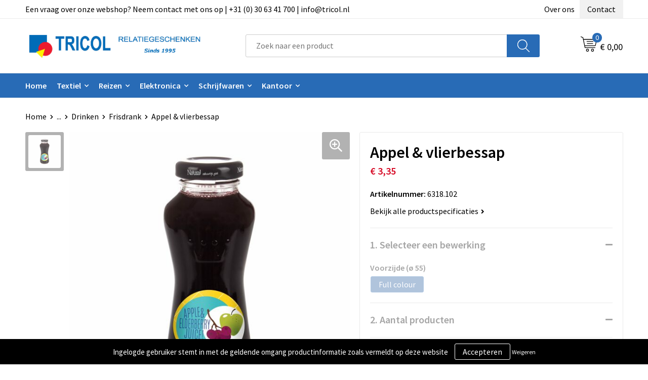

--- FILE ---
content_type: text/html; charset=UTF-8
request_url: https://www.tricol.nl/appel-vlierbessap-frisdrank-drinken-levensmiddelen-relatiegeschenken
body_size: 23076
content:
<!DOCTYPE HTML>
<html lang="nl">
<head>
    <meta http-equiv="X-UA-Compatible" content="IE=Edge"/>
    <script type="text/javascript" nonce="E5nUJYFuOt6jRsalHtQ38Mzbp4M=">
        var baseUrl = '';
        var permalink = 'appel-vlierbessap-frisdrank-drinken-levensmiddelen-relatiegeschenken';
    </script>
    <meta http-equiv="Content-Type" content="text/html;charset=UTF-8" />
<meta name="robots" content="index, follow" />
<meta name="description" content="200 ml appel &amp; vlierbessap in een glazen flesje met zwarte dop." />
<meta property="og:type" content="product" />
<meta property="og:title" content="Appel &amp; vlierbessap" />
<meta property="og:description" content="200 ml appel &amp; vlierbessap in een glazen flesje met zwarte dop." />
<meta property="og:image" content="https://975b01e03e94db9022cb-1d2043887f30fc26a838f63fac86383c.ssl.cf1.rackcdn.com/b40bb53ab45f4f3c8e443883e2744f70d803c3c6_600_600_fill.jpg" />
<meta property="og:url" content="https://www.tricol.nl/appel-vlierbessap-frisdrank-drinken-levensmiddelen-relatiegeschenken" />
<meta name="viewport" content="width=device-width, initial-scale=1" />
<meta name="google-site-verification" content="DSPQqU8INM_ZSBrB7cLj2BJWuo0yJAyXJ7Bq-TBuoTI" />
<link rel="shortcut icon" type="image/x-icon" href="https://d760b93dad391ea7f856-a535b2a3df2d4bd6dc64a84ea0b2a003.ssl.cf1.rackcdn.com/faviconFile-1495530438.jpg" />
<link rel="canonical" href="https://www.tricol.nl/appel-vlierbessap-frisdrank-drinken-levensmiddelen-relatiegeschenken" />
<link rel="stylesheet" type="text/css" href="/assets/15ae7fc8/css/style.css" />
<link rel="stylesheet" type="text/css" href="/uploads/css/installation.css" />
<link rel="stylesheet" type="text/css" href="/assets/4b9418a4/pager.css" />
<style type="text/css" media="screen">

        #configuration-placeholder-widget-693 a {
            
            color: #ffffff;
            
        }
        
</style>
<style type="text/css">

</style>
<script type="text/javascript" nonce="E5nUJYFuOt6jRsalHtQ38Mzbp4M=">
// https://github.com/filamentgroup/loadCSS
    !function(e){"use strict"
    var n=function(n,t,o){function i(e){return f.body?e():void setTimeout(function(){i(e)})}var d,r,a,l,f=e.document,s=f.createElement("link"),u=o||"all"
    return t?d=t:(r=(f.body||f.getElementsByTagName("head")[0]).childNodes,d=r[r.length-1]),a=f.styleSheets,s.rel="stylesheet",s.href=n,s.media="only x",i(function(){d.parentNode.insertBefore(s,t?d:d.nextSibling)}),l=function(e){for(var n=s.href,t=a.length;t--;)if(a[t].href===n)return e()
    setTimeout(function(){l(e)})},s.addEventListener&&s.addEventListener("load",function(){this.media=u}),s.onloadcssdefined=l,l(function(){s.media!==u&&(s.media=u)}),s}
    "undefined"!=typeof exports?exports.loadCSS=n:e.loadCSS=n}("undefined"!=typeof global?global:this)
loadCSS("/assets/59283338/jquery-ui-1.8.21.custom.css");
loadCSS("/assets/45a91dcd/typeahead.css?v=20161031");
loadCSS("/assets/15ae7fc8/js/vendor/light-gallery/css/lightGallery.css");
loadCSS("/assets/b909a56a/css/screen.css");
</script>
<title>Appel & vlierbessap | Tricol Relatiegeschenken - Relatiegeschenken sinds 1995</title>
    <script src="https://kit.fontawesome.com/1a0abc1a17.js" crossorigin="anonymous"></script>
<link rel="preconnect" href="https://fonts.gstatic.com">
<link href="https://fonts.googleapis.com/css2?family=Source+Sans+Pro:ital,wght@0,300;0,400;0,600;0,700;1,300;1,400;1,600;1,700&display=swap" rel="stylesheet"></head>
<body lang="nl">
<div id="container" class="logged-out productSet productSet-337714 category-337700 rootCategory-225092">
    <header>
    <div id="placeholder-header-top-wrapper">
        <div class="row collapse">
            <div id="placeholder-header-top"><div id="configuration-placeholder-widget-687" data-loadbyajax="0" data-reloadbyajax="0" data-widgetid="19" class="widget widget-19 widget-duplicaat no-padding no-padding twelveColumnWidth" style=""><div id="configuration-placeholder-widget-811" data-loadbyajax="0" data-reloadbyajax="0" data-widgetid="7" class="widget widget-7 widget-menu top-menu twelveColumnWidth tabletTwelveColumnWidth mobileTwelveColumnWidth horizontal-margin show-for-large-up" style=""><ul class="custom no-images" id="yw2">
<li class="custom-item item-0 staticPage resource-471419" data-cachedresource="menu-471419" data-menutype="staticPage"><a target="_self" href="https://www.tricol.nl/contact-met-tricol-relatiegeschenken">Een vraag over onze webshop? Neem contact met ons op | +31 (0) 30 63 41 700  | info@tricol.nl</a></li>
<li class="custom-item item-1 staticPage resource-471420" data-cachedresource="menu-471420" data-menutype="staticPage"><a target="_self" href="https://www.tricol.nl/over-tricol-relatiegeschenken">Over ons</a></li>
<li class="custom-item item-2 staticPage resource-471421" data-cachedresource="menu-471421" data-menutype="staticPage"><a target="_self" href="https://www.tricol.nl/contact-met-tricol-relatiegeschenken">Contact</a></li>
</ul></div><!-- Time: 0.00053596496582031 --><div class="clear"></div></div><!-- Time: 0.00098085403442383 --><div class="clear"></div></div>        </div>
    </div>

    <div id="placeholder-header-wrapper">
        <div class="row collapse">
            <div id="placeholder-header"><div id="configuration-placeholder-widget-688" data-loadbyajax="0" data-reloadbyajax="0" data-widgetid="19" class="widget widget-19 widget-duplicaat no-padding no-padding twelveColumnWidth" style=""><div id="configuration-placeholder-widget-644" data-loadbyajax="0" data-reloadbyajax="0" data-widgetid="12" class="widget widget-12 widget-afbeelding logo my-lg-3 mt-md-2 mt-sm-2 threeColumnWidth tabletSixColumnWidth mobileTwelveColumnWidth horizontal-margin" style=""><a href="/"><img style="" class="default-image" data-defaultimage="/uploads/editor/1641301875_1490356269_nieuwe.png" src="/uploads/editor/1641301875_1490356269_nieuwe.png" alt="Logo" /></a></div><!-- Time: 0.00023102760314941 --><div id="configuration-placeholder-widget-806" data-loadbyajax="0" data-reloadbyajax="0" data-widgetid="9" class="widget widget-9 widget-filter searchbar my-lg-3 my-md-2 my-sm-2 sixColumnWidth mobileTwelveColumnWidth horizontal-margin" style=""><form id="filter-form-static-176962361576940" onsubmit="return false;" action="https://www.tricol.nl/site/searchCategory" method="GET"><script type="text/javascript" nonce="E5nUJYFuOt6jRsalHtQ38Mzbp4M=">
    var categoriesLanguage = 'nl';
    var categoriesUrl = '/categories.json';
</script>
<input autocomplete="off" placeholder="Zoek naar een product" type="text"
       value="" name="FilterForm[name]" id="typeahead"/>
<a href="javascript:void(0);" class="search-submit-link" onclick="$(this).closest('form').find('input[type=text]').trigger('submit');">
    <span style="display:none;"></span>
</a></form></div><!-- Time: 0.0044009685516357 --><div id="configuration-placeholder-widget-810" data-loadbyajax="0" data-reloadbyajax="0" data-widgetid="8" class="widget widget-8 widget-winkelwagen offer my-lg-3 mt-md-2 mt-sm-2 horizontal-margin" style=""><div class="cartDialog" id="shopping-cart-dialog-810">
<p class="row">Het product is aan de winkelmand toegevoegd</p></div><div class="shoppingCart item-0">
    <a>
    <div class="cart-icon">
        <svg id="Layer_1" data-name="Layer 1" xmlns="http://www.w3.org/2000/svg" viewBox="0 0 23.7383 32.5586">
            <defs><style>.cls-1 {fill: none;}</style></defs>
            <rect class="cls-1" x="15.5752" y="11.6841" width="4.2832" height="9.1899" />
            <rect class="cls-1" x="9.4658" y="11.6841" width="4.8594" height="9.1899" />
            <rect class="cls-1" x="3.7969" y="11.6841" width="4.4189" height="9.1899" />
            <path class="cls-1" d="M1.5,31.0234l20.7031.0352.0352-29.5239L1.5,1.5ZM14.7988,25.1H3.1724a.625.625,0,1,1,0-1.25H14.7988a.625.625,0,0,1,0,1.25Zm3.6817,1.24a.625.625,0,0,1,0,1.25H3.2549a.625.625,0,1,1,0-1.25Zm1.6465,3.5235H3.2549a.625.625,0,0,1,0-1.25H20.127a.625.625,0,0,1,0,1.25ZM14.95,2.873h5.5625a.625.625,0,0,1,0,1.25H14.95a.625.625,0,0,1,0-1.25Zm0,2.1763h5.5625a.625.625,0,0,1,0,1.25H14.95a.625.625,0,0,1,0-1.25Zm0,2.5815h5.5625a.625.625,0,0,1,0,1.25H14.95a.625.625,0,0,1,0-1.25ZM3.1724,2.873h5.563a.625.625,0,0,1,0,1.25H3.1724a.625.625,0,0,1,0-1.25Zm0,2.1763h5.563a.625.625,0,0,1,0,1.25H3.1724a.625.625,0,0,1,0-1.25Zm0,2.5815h5.563a.625.625,0,1,1,0,1.25H3.1724a.625.625,0,0,1,0-1.25Zm-.6255,3.4283a.625.625,0,0,1,.625-.625H20.4834a.6253.6253,0,0,1,.625.625v10.44a.6256.6256,0,0,1-.625.625H3.1719a.6253.6253,0,0,1-.625-.625Z" transform="translate(0 0)" />
            <path d="M22.2031,0H1.3584A1.3625,1.3625,0,0,0,0,1.3584v29.665a1.5366,1.5366,0,0,0,1.5347,1.5352H22.2031a1.5367,1.5367,0,0,0,1.5352-1.5352V1.5347A1.5366,1.5366,0,0,0,22.2031,0Zm0,31.0586L1.5,31.0234V1.5l20.7383.0347Z" transform="translate(0 0)" />
            <path d="M3.1719,22.124H20.4834a.6256.6256,0,0,0,.625-.625v-10.44a.6253.6253,0,0,0-.625-.625H3.1719a.625.625,0,0,0-.625.625v10.44A.6253.6253,0,0,0,3.1719,22.124Zm6.2939-1.25v-9.19h4.8594v9.19Zm10.3926,0H15.5752v-9.19h4.2832Zm-16.0615-9.19H8.2158v9.19H3.7969Z" transform="translate(0 0)" />
            <path d="M14.7988,23.85H3.1724a.625.625,0,1,0,0,1.25H14.7988a.625.625,0,0,0,0-1.25Z" transform="translate(0 0)" />
            <path d="M2.63,26.9648a.6252.6252,0,0,0,.625.625H18.4805a.625.625,0,0,0,0-1.25H3.2549A.6253.6253,0,0,0,2.63,26.9648Z" transform="translate(0 0)" />
            <path d="M20.127,28.6133H3.2549a.625.625,0,0,0,0,1.25H20.127a.625.625,0,0,0,0-1.25Z" transform="translate(0 0)" />
            <path d="M3.1724,4.123h5.563a.625.625,0,0,0,0-1.25H3.1724a.625.625,0,0,0,0,1.25Z" transform="translate(0 0)" />
            <path d="M14.95,4.123h5.5625a.625.625,0,0,0,0-1.25H14.95a.625.625,0,0,0,0,1.25Z" transform="translate(0 0)" />
            <path d="M14.95,6.2993h5.5625a.625.625,0,0,0,0-1.25H14.95a.625.625,0,0,0,0,1.25Z" transform="translate(0 0)" />
            <path d="M14.95,8.8808h5.5625a.625.625,0,0,0,0-1.25H14.95a.625.625,0,0,0,0,1.25Z" transform="translate(0 0)" />
            <path d="M3.1724,6.2993h5.563a.625.625,0,0,0,0-1.25H3.1724a.625.625,0,0,0,0,1.25Z" transform="translate(0 0)" />
            <path d="M3.1724,8.8808h5.563a.625.625,0,1,0,0-1.25H3.1724a.625.625,0,0,0,0,1.25Z" transform="translate(0 0)" />
        </svg>
        <span class="item-count">0</span>
    </div>
    <span>Op aanvraag</span>
    </a>
    <div class="shopping-cart-detail">
        <div class="shopping-cart" id="shopping-cart-810-1769623615">
<div class="">
<span class="empty">De offertemand is leeg!</span></div><div class="keys" style="display:none" title="/appel-vlierbessap-frisdrank-drinken-levensmiddelen-relatiegeschenken"></div>
</div>
<div class="cartfooter">
    <a class="button" href="/offerRequest">Naar offertemand</a>
</div>

    </div>
</div>
</div><!-- Time: 0.0055651664733887 --><div id="configuration-placeholder-widget-809" data-loadbyajax="0" data-reloadbyajax="0" data-widgetid="8" class="widget widget-8 widget-winkelwagen cart my-lg-3 mt-md-2 mt-sm-2 oneColumnWidth horizontal-margin" style=""><div class="cartDialog" id="shopping-cart-dialog-809">
<p class="row">Het product is aan de winkelmand toegevoegd</p></div><div class="cart shoppingCart item-0">
    <a>
    <div class="cart-icon">
        <svg id="Layer_1" data-name="Layer 1" xmlns="http://www.w3.org/2000/svg" viewBox="0 0 37.9289 35.0701">
            <defs><style>.cls-1 {fill: none;}</style></defs>
            <path class="cls-1" d="M15.95,30.01a1.78,1.78,0,1,0,1.78,1.78A1.7826,1.7826,0,0,0,15.95,30.01Z" transform="translate(0.0001 -0.0002)" />
            <path class="cls-1" d="M27.74,30.01A1.78,1.78,0,1,0,29.52,31.79,1.7825,1.7825,0,0,0,27.74,30.01Z" transform="translate(0.0001 -0.0002)" />
            <path class="cls-1" d="M35.8994,7.48H7.1218L9.9492,20.79h23.375a.5245.5245,0,0,0,.5137-.41L36.416,8.1255a.5153.5153,0,0,0,.0127-.1143.53.53,0,0,0-.5293-.5312ZM28.28,17.26H15.39a.75.75,0,1,1,0-1.5H28.28a.75.75,0,1,1,0,1.5Zm.71-4.87H14.6a.75.75,0,0,1,0-1.5H28.99a.75.75,0,0,1,0,1.5Z" transform="translate(0.0001 -0.0002)" />
            <path d="M37.3359,6.5757A2.0178,2.0178,0,0,0,35.9,5.98H6.8032l-.73-3.4366a.75.75,0,0,0-.44-.5336L1.0435.06A.75.75,0,1,0,.4565,1.44L4.688,3.2378l3.8844,18.29L8.57,21.54a.7394.7394,0,0,0,.071.31l.8953,4.2157a.7508.7508,0,0,0,.7339.5947H33.65a.75.75,0,0,0,0-1.5H10.8774l-.61-2.87h23.06a2.0331,2.0331,0,0,0,1.9766-1.5957l2.5791-12.26a2.0313,2.0313,0,0,0-.5479-1.8589Zm-.92,1.55L33.8379,20.38a.5245.5245,0,0,1-.5137.41H9.9492L7.1218,7.48H35.8994a.53.53,0,0,1,.5293.5312A.5153.5153,0,0,1,36.416,8.1255Z" transform="translate(0.0001 -0.0002)" />
            <path d="M28.99,10.89H14.6a.75.75,0,0,0,0,1.5H28.99a.75.75,0,0,0,0-1.5Z" transform="translate(0.0001 -0.0002)" />
            <path d="M28.28,15.76H15.39a.75.75,0,1,0,0,1.5H28.28a.75.75,0,1,0,0-1.5Z" transform="translate(0.0001 -0.0002)" />
            <path d="M15.95,28.51a3.28,3.28,0,1,0,3.28,3.28A3.2841,3.2841,0,0,0,15.95,28.51Zm0,5.0605a1.78,1.78,0,1,1,1.78-1.78A1.7826,1.7826,0,0,1,15.95,33.57Z" transform="translate(0.0001 -0.0002)" />
            <path d="M27.74,28.51A3.28,3.28,0,1,0,31.02,31.79,3.2841,3.2841,0,0,0,27.74,28.51Zm0,5.0605A1.78,1.78,0,1,1,29.52,31.79,1.7825,1.7825,0,0,1,27.74,33.57Z" transform="translate(0.0001 -0.0002)" />
        </svg>
        <span class="item-count">0</span>
    </div>
    <span>€ 0,00</span>
    </a>
    <div class="shopping-cart-detail">
        <div class="shopping-cart" id="shopping-cart-809-1769623615">
<div class="">
<span class="empty">De winkelwagen is leeg!</span></div><div class="keys" style="display:none" title="/appel-vlierbessap-frisdrank-drinken-levensmiddelen-relatiegeschenken"></div>
</div>
<div class="cartfooter">
    <div class="carttotal">
        <strong>Subtotaal:</strong>
         <span class="subtotal">€ 0,00</span>
    </div>
    <a class="button" href="/checkout">Naar winkelwagen</a>
</div>

    </div>
</div></div><!-- Time: 0.0041089057922363 --><div id="configuration-placeholder-widget-812" data-loadbyajax="0" data-reloadbyajax="0" data-widgetid="7" class="widget widget-7 widget-menu no-padding no-padding hide-for-large-up" style=""></div><!-- Time: 0.00052499771118164 --><div class="clear"></div></div><!-- Time: 0.015744924545288 --><div class="clear"></div></div>        </div>
    </div>

    <div id="placeholder-header-bottom-wrapper">
        <div class="row collapse">
            <div id="placeholder-header-bottom"><div id="configuration-placeholder-widget-732" data-loadbyajax="0" data-reloadbyajax="0" data-widgetid="19" class="widget widget-19 widget-duplicaat no-padding no-padding twelveColumnWidth" style=""><div id="configuration-placeholder-widget-647" data-loadbyajax="0" data-reloadbyajax="0" data-widgetid="7" class="widget widget-7 widget-menu main-menu twelveColumnWidth tabletTwelveColumnWidth horizontal-margin show-for-large-up" style=""><ul class="custom no-images" id="yw3">
<li class="custom-item item-0 url resource-471424" data-cachedresource="menu-471424" data-menutype="url"><a target="_self" href="/">Home</a></li>
<li data-permalink="textiel" data-isoutlet="" data-cachedresource="menu-471425" class="custom-item item-1 category resource-471425 children" title="Textiel" data-menutype="category"><a href="https://www.tricol.nl/textiel">Textiel</a>
<ul>
<li data-permalink="badtextiel-en-douche-textiel" data-isoutlet="" data-cachedresource="category-231727" class="item-0 resource-231727 category-item" title="Badtextiel en Douche"><a href="https://www.tricol.nl/badtextiel-en-douche-textiel">Badtextiel en Douche</a></li>
<li data-permalink="bodywarmers-textiel" data-isoutlet="" data-cachedresource="category-229025" class="item-1 resource-229025 category-item" title="Bodywarmers"><a href="https://www.tricol.nl/bodywarmers-textiel">Bodywarmers</a></li>
<li data-permalink="caps-hoeden-en-mutsen-textiel" data-isoutlet="" data-cachedresource="category-227042" class="item-2 resource-227042 category-item" title="Caps, Hoeden en Mutsen"><a href="https://www.tricol.nl/caps-hoeden-en-mutsen-textiel">Caps, Hoeden en Mutsen</a></li>
<li data-permalink="dekens-fleecedekens-en-kussens-textiel" data-isoutlet="" data-cachedresource="category-231829" class="item-3 resource-231829 category-item" title="Dekens, Fleecedekens en Kussens"><a href="https://www.tricol.nl/dekens-fleecedekens-en-kussens-textiel">Dekens, Fleecedekens en Kussens</a></li>
<li data-permalink="handschoenen-en-sjaals-textiel" data-isoutlet="" data-cachedresource="category-226943" class="item-4 resource-226943 category-item" title="Handschoenen en Sjaals"><a href="https://www.tricol.nl/handschoenen-en-sjaals-textiel">Handschoenen en Sjaals</a></li>
<li data-permalink="jassen-textiel" data-isoutlet="" data-cachedresource="category-226802" class="item-5 resource-226802 category-item" title="Jassen"><a href="https://www.tricol.nl/jassen-textiel">Jassen</a></li>
<li data-permalink="kledingaccessoires-textiel" data-isoutlet="" data-cachedresource="category-234970" class="item-6 resource-234970 category-item" title="Kledingaccessoires"><a href="https://www.tricol.nl/kledingaccessoires-textiel">Kledingaccessoires</a></li>
<li data-permalink="overhemden-textiel" data-isoutlet="" data-cachedresource="category-232098" class="item-7 resource-232098 category-item" title="Overhemden"><a href="https://www.tricol.nl/overhemden-textiel">Overhemden</a></li>
<li data-permalink="polos-textiel" data-isoutlet="" data-cachedresource="category-227175" class="item-8 resource-227175 category-item" title="Polo&#039;s"><a href="https://www.tricol.nl/polos-textiel">Polo's</a></li>
<li data-permalink="regenkleding-textiel" data-isoutlet="" data-cachedresource="category-227161" class="item-9 resource-227161 category-item" title="Regenkleding"><a href="https://www.tricol.nl/regenkleding-textiel">Regenkleding</a></li>
<li data-permalink="sweaters-textiel" data-isoutlet="" data-cachedresource="category-229017" class="item-10 resource-229017 category-item" title="Sweaters"><a href="https://www.tricol.nl/sweaters-textiel">Sweaters</a></li>
<li data-permalink="t-shirts-textiel" data-isoutlet="" data-cachedresource="category-227308" class="item-11 resource-227308 category-item" title="T-Shirts"><a href="https://www.tricol.nl/t-shirts-textiel">T-Shirts</a></li>
<li data-permalink="vesten-textiel" data-isoutlet="" data-cachedresource="category-227107" class="item-12 resource-227107 category-item" title="Vesten"><a href="https://www.tricol.nl/vesten-textiel">Vesten</a></li>
<li data-permalink="broeken-en-rokken-textiel" data-isoutlet="" data-cachedresource="category-250206" class="item-13 resource-250206 category-item" title="Broeken en Rokken"><a href="https://www.tricol.nl/broeken-en-rokken-textiel">Broeken en Rokken</a></li>
<li data-permalink="peuters-en-babys-textiel" data-isoutlet="" data-cachedresource="category-276164" class="item-14 resource-276164 category-item" title="Peuters en Baby&#039;s"><a href="https://www.tricol.nl/peuters-en-babys-textiel">Peuters en Baby's</a></li>
<li data-permalink="blazers-textiel" data-isoutlet="" data-cachedresource="category-286638" class="item-15 resource-286638 category-item" title="Blazers"><a href="https://www.tricol.nl/blazers-textiel">Blazers</a></li>
<li data-permalink="ondergoed-sokken-en-nachtkleding-textiel" data-isoutlet="" data-cachedresource="category-287277" class="item-16 resource-287277 category-item" title="Ondergoed, Sokken en Nachtkleding"><a href="https://www.tricol.nl/ondergoed-sokken-en-nachtkleding-textiel">Ondergoed, Sokken en Nachtkleding</a></li>
<li data-permalink="gilets-textiel" data-isoutlet="" data-cachedresource="category-315970" class="item-17 resource-315970 category-item" title="Gilets"><a href="https://www.tricol.nl/gilets-textiel">Gilets</a></li>
<li data-permalink="schoenen-textiel" data-isoutlet="" data-cachedresource="category-358992" class="item-18 resource-358992 category-item" title="Schoenen"><a href="https://www.tricol.nl/schoenen-textiel">Schoenen</a></li>
</ul>
</li>
<li data-permalink="reisbenodigdheden-relatiegeschenken" data-isoutlet="" data-cachedresource="menu-471432" class="custom-item item-2 category resource-471432 children" title="Reisbenodigdheden" data-menutype="category"><a href="https://www.tricol.nl/reisbenodigdheden-relatiegeschenken">Reizen</a>
<ul>
<li data-permalink="reiniging-reisbenodigdheden-relatiegeschenken" data-isoutlet="" data-cachedresource="category-407127" class="item-0 resource-407127 category-item" title="Reiniging"><a href="https://www.tricol.nl/reiniging-reisbenodigdheden-relatiegeschenken">Reiniging</a></li>
<li data-permalink="doekjes-reisbenodigdheden-relatiegeschenken" data-isoutlet="" data-cachedresource="category-361131" class="item-1 resource-361131 category-item" title="Doekjes"><a href="https://www.tricol.nl/doekjes-reisbenodigdheden-relatiegeschenken">Doekjes</a></li>
<li data-permalink="reisbestek-reisbenodigdheden-relatiegeschenken" data-isoutlet="" data-cachedresource="category-242907" class="item-2 resource-242907 category-item" title="Reisbestek"><a href="https://www.tricol.nl/reisbestek-reisbenodigdheden-relatiegeschenken">Reisbestek</a></li>
<li data-permalink="reisetuis-reisbenodigdheden-relatiegeschenken" data-isoutlet="" data-cachedresource="category-241722" class="item-3 resource-241722 category-item" title="Reisetui&#039;s"><a href="https://www.tricol.nl/reisetuis-reisbenodigdheden-relatiegeschenken">Reisetui's</a></li>
<li data-permalink="skikaarthouders-reisbenodigdheden-relatiegeschenken" data-isoutlet="" data-cachedresource="category-241028" class="item-4 resource-241028 category-item" title="Skikaarthouders"><a href="https://www.tricol.nl/skikaarthouders-reisbenodigdheden-relatiegeschenken">Skikaarthouders</a></li>
<li data-permalink="oogmaskers-reisbenodigdheden-relatiegeschenken" data-isoutlet="" data-cachedresource="category-237704" class="item-5 resource-237704 category-item" title="Oogmaskers"><a href="https://www.tricol.nl/oogmaskers-reisbenodigdheden-relatiegeschenken">Oogmaskers</a></li>
<li data-permalink="oordopjes-reisbenodigdheden-relatiegeschenken" data-isoutlet="" data-cachedresource="category-231599" class="item-6 resource-231599 category-item" title="Oordopjes"><a href="https://www.tricol.nl/oordopjes-reisbenodigdheden-relatiegeschenken">Oordopjes</a></li>
<li data-permalink="reisportefeuille-reisbenodigdheden-relatiegeschenken" data-isoutlet="" data-cachedresource="category-228115" class="item-7 resource-228115 category-item" title="Reisportefeuille"><a href="https://www.tricol.nl/reisportefeuille-reisbenodigdheden-relatiegeschenken">Reisportefeuille</a></li>
<li data-permalink="paspoorthouders-reisbenodigdheden-relatiegeschenken" data-isoutlet="" data-cachedresource="category-227898" class="item-8 resource-227898 category-item" title="Paspoorthouders"><a href="https://www.tricol.nl/paspoorthouders-reisbenodigdheden-relatiegeschenken">Paspoorthouders</a></li>
<li data-permalink="opbergtasjes-reisbenodigdheden-relatiegeschenken" data-isoutlet="" data-cachedresource="category-227760" class="item-9 resource-227760 category-item" title="Opbergtasjes"><a href="https://www.tricol.nl/opbergtasjes-reisbenodigdheden-relatiegeschenken">Opbergtasjes</a></li>
<li data-permalink="reissetjes-reisbenodigdheden-relatiegeschenken" data-isoutlet="" data-cachedresource="category-227687" class="item-10 resource-227687 category-item" title="Reissetjes"><a href="https://www.tricol.nl/reissetjes-reisbenodigdheden-relatiegeschenken">Reissetjes</a></li>
<li data-permalink="kussens-en-dekentjes-reisbenodigdheden-relatiegeschenken" data-isoutlet="" data-cachedresource="category-226728" class="item-11 resource-226728 category-item" title="Kussens en Dekentjes"><a href="https://www.tricol.nl/kussens-en-dekentjes-reisbenodigdheden-relatiegeschenken">Kussens en Dekentjes</a></li>
<li data-permalink="sets-reisbenodigdheden-relatiegeschenken" data-isoutlet="" data-cachedresource="category-226727" class="item-12 resource-226727 category-item" title="Sets"><a href="https://www.tricol.nl/sets-reisbenodigdheden-relatiegeschenken">Sets</a></li>
</ul>
</li>
<li data-permalink="elektronica-gadgets-en-usb-relatiegeschenken" data-isoutlet="" data-cachedresource="menu-471433" class="custom-item item-3 category resource-471433 children" title="Elektronica, Gadgets en USB" data-menutype="category"><a href="https://www.tricol.nl/elektronica-gadgets-en-usb-relatiegeschenken">Elektronica</a>
<ul>
<li data-permalink="huishoudrobots-elektronica-gadgets-en-usb-relatiegeschenken" data-isoutlet="" data-cachedresource="category-572055" class="item-0 resource-572055 category-item" title="Huishoudrobots"><a href="https://www.tricol.nl/huishoudrobots-elektronica-gadgets-en-usb-relatiegeschenken">Huishoudrobots</a></li>
<li data-permalink="tablets-elektronica-gadgets-en-usb-relatiegeschenken" data-isoutlet="" data-cachedresource="category-417197" class="item-1 resource-417197 category-item" title="Tablets"><a href="https://www.tricol.nl/tablets-elektronica-gadgets-en-usb-relatiegeschenken">Tablets</a></li>
<li data-permalink="drones-elektronica-gadgets-en-usb-relatiegeschenken" data-isoutlet="" data-cachedresource="category-533300" class="item-2 resource-533300 category-item" title="Drones"><a href="https://www.tricol.nl/drones-elektronica-gadgets-en-usb-relatiegeschenken">Drones</a></li>
<li data-permalink="platenspelers-elektronica-gadgets-en-usb-relatiegeschenken" data-isoutlet="" data-cachedresource="category-533303" class="item-3 resource-533303 category-item" title="Platenspelers"><a href="https://www.tricol.nl/platenspelers-elektronica-gadgets-en-usb-relatiegeschenken">Platenspelers</a></li>
<li data-permalink="mp3s-elektronica-gadgets-en-usb-relatiegeschenken" data-isoutlet="" data-cachedresource="category-486179" class="item-4 resource-486179 category-item" title="MP3&#039;s"><a href="https://www.tricol.nl/mp3s-elektronica-gadgets-en-usb-relatiegeschenken">MP3's</a></li>
<li data-permalink="batterijen-elektronica-gadgets-en-usb-relatiegeschenken" data-isoutlet="" data-cachedresource="category-463287" class="item-5 resource-463287 category-item" title="Batterijen"><a href="https://www.tricol.nl/batterijen-elektronica-gadgets-en-usb-relatiegeschenken">Batterijen</a></li>
<li data-permalink="elektrisch-bestuurbaar-elektronica-gadgets-en-usb-relatiegeschenken" data-isoutlet="" data-cachedresource="category-239803" class="item-6 resource-239803 category-item" title="Elektrisch bestuurbaar"><a href="https://www.tricol.nl/elektrisch-bestuurbaar-elektronica-gadgets-en-usb-relatiegeschenken">Elektrisch bestuurbaar</a></li>
<li data-permalink="cameras-elektronica-gadgets-en-usb-relatiegeschenken" data-isoutlet="" data-cachedresource="category-236879" class="item-7 resource-236879 category-item" title="Camera&#039;s"><a href="https://www.tricol.nl/cameras-elektronica-gadgets-en-usb-relatiegeschenken">Camera's</a></li>
<li data-permalink="usb-stekkers-elektronica-gadgets-en-usb-relatiegeschenken" data-isoutlet="" data-cachedresource="category-234137" class="item-8 resource-234137 category-item" title="USB Stekkers"><a href="https://www.tricol.nl/usb-stekkers-elektronica-gadgets-en-usb-relatiegeschenken">USB Stekkers</a></li>
<li data-permalink="selfie-sticks-elektronica-gadgets-en-usb-relatiegeschenken" data-isoutlet="" data-cachedresource="category-233520" class="item-9 resource-233520 category-item" title="Selfie sticks"><a href="https://www.tricol.nl/selfie-sticks-elektronica-gadgets-en-usb-relatiegeschenken">Selfie sticks</a></li>
<li data-permalink="radios-elektronica-gadgets-en-usb-relatiegeschenken" data-isoutlet="" data-cachedresource="category-233059" class="item-10 resource-233059 category-item" title="Radio&#039;s"><a href="https://www.tricol.nl/radios-elektronica-gadgets-en-usb-relatiegeschenken">Radio's</a></li>
<li data-permalink="zonne-energie-opladers-elektronica-gadgets-en-usb-relatiegeschenken" data-isoutlet="" data-cachedresource="category-232350" class="item-11 resource-232350 category-item" title="Zonne energie opladers"><a href="https://www.tricol.nl/zonne-energie-opladers-elektronica-gadgets-en-usb-relatiegeschenken">Zonne energie opladers</a></li>
<li data-permalink="powerbanks-elektronica-gadgets-en-usb-relatiegeschenken" data-isoutlet="" data-cachedresource="category-226348" class="item-12 resource-226348 category-item" title="Powerbanks"><a href="https://www.tricol.nl/powerbanks-elektronica-gadgets-en-usb-relatiegeschenken">Powerbanks</a></li>
<li data-permalink="tabletstandaards-en-accessoires-elektronica-gadgets-en-usb-relatiegeschenken" data-isoutlet="" data-cachedresource="category-227005" class="item-13 resource-227005 category-item" title="Tabletstandaards en accessoires"><a href="https://www.tricol.nl/tabletstandaards-en-accessoires-elektronica-gadgets-en-usb-relatiegeschenken">Tabletstandaards en accessoires</a></li>
<li data-permalink="telefoonstandaards-en-accessoires-elektronica-gadgets-en-usb-relatiegeschenken" data-isoutlet="" data-cachedresource="category-227063" class="item-14 resource-227063 category-item" title="Telefoonstandaards en accessoires"><a href="https://www.tricol.nl/telefoonstandaards-en-accessoires-elektronica-gadgets-en-usb-relatiegeschenken">Telefoonstandaards en accessoires</a></li>
<li data-permalink="kabels-en-toebehoren-elektronica-gadgets-en-usb-relatiegeschenken" data-isoutlet="" data-cachedresource="category-227097" class="item-15 resource-227097 category-item" title="Kabels en toebehoren"><a href="https://www.tricol.nl/kabels-en-toebehoren-elektronica-gadgets-en-usb-relatiegeschenken">Kabels en toebehoren</a></li>
<li data-permalink="speakers-en-speakeraccessoires-elektronica-gadgets-en-usb-relatiegeschenken" data-isoutlet="" data-cachedresource="category-227986" class="item-16 resource-227986 category-item" title="Speakers en Speakeraccessoires"><a href="https://www.tricol.nl/speakers-en-speakeraccessoires-elektronica-gadgets-en-usb-relatiegeschenken">Speakers en Speakeraccessoires</a></li>
<li data-permalink="hoofdtelefoons-elektronica-gadgets-en-usb-relatiegeschenken" data-isoutlet="" data-cachedresource="category-227998" class="item-17 resource-227998 category-item" title="Hoofdtelefoons"><a href="https://www.tricol.nl/hoofdtelefoons-elektronica-gadgets-en-usb-relatiegeschenken">Hoofdtelefoons</a></li>
<li data-permalink="audio-oordopjes-elektronica-gadgets-en-usb-relatiegeschenken" data-isoutlet="" data-cachedresource="category-228006" class="item-18 resource-228006 category-item" title="Audio oordopjes"><a href="https://www.tricol.nl/audio-oordopjes-elektronica-gadgets-en-usb-relatiegeschenken">Audio oordopjes</a></li>
<li data-permalink="laser-pointers-elektronica-gadgets-en-usb-relatiegeschenken" data-isoutlet="" data-cachedresource="category-228253" class="item-19 resource-228253 category-item" title="Laser pointers"><a href="https://www.tricol.nl/laser-pointers-elektronica-gadgets-en-usb-relatiegeschenken">Laser pointers</a></li>
<li data-permalink="computer-en-laptopaccessoires-elektronica-gadgets-en-usb-relatiegeschenken" data-isoutlet="" data-cachedresource="category-228262" class="item-20 resource-228262 category-item" title="Computer- en Laptopaccessoires"><a href="https://www.tricol.nl/computer-en-laptopaccessoires-elektronica-gadgets-en-usb-relatiegeschenken">Computer- en Laptopaccessoires</a></li>
<li data-permalink="usb-sticks-elektronica-gadgets-en-usb-relatiegeschenken" data-isoutlet="" data-cachedresource="category-225094" class="item-21 resource-225094 category-item" title="USB Sticks"><a href="https://www.tricol.nl/usb-sticks-elektronica-gadgets-en-usb-relatiegeschenken">USB Sticks</a></li>
</ul>
</li>
<li data-permalink="schrijfwaren-relatiegeschenken" data-isoutlet="" data-cachedresource="menu-471438" class="custom-item item-4 category resource-471438 children" title="Schrijfwaren" data-menutype="category"><a href="https://www.tricol.nl/schrijfwaren-relatiegeschenken">Schrijfwaren</a>
<ul>
<li data-permalink="accessoires-voor-pennen-schrijfwaren-relatiegeschenken" data-isoutlet="" data-cachedresource="category-400396" class="item-0 resource-400396 category-item" title="accessoires voor pennen"><a href="https://www.tricol.nl/accessoires-voor-pennen-schrijfwaren-relatiegeschenken">accessoires voor pennen</a></li>
<li data-permalink="pennen-in-unieke-vormen-schrijfwaren-relatiegeschenken" data-isoutlet="" data-cachedresource="category-240496" class="item-1 resource-240496 category-item" title="Pennen in unieke vormen"><a href="https://www.tricol.nl/pennen-in-unieke-vormen-schrijfwaren-relatiegeschenken">Pennen in unieke vormen</a></li>
<li data-permalink="markeerstiften-schrijfwaren-relatiegeschenken" data-isoutlet="" data-cachedresource="category-231392" class="item-2 resource-231392 category-item" title="Markeerstiften"><a href="https://www.tricol.nl/markeerstiften-schrijfwaren-relatiegeschenken">Markeerstiften</a></li>
<li data-permalink="vulpennen-schrijfwaren-relatiegeschenken" data-isoutlet="" data-cachedresource="category-229222" class="item-3 resource-229222 category-item" title="Vulpennen"><a href="https://www.tricol.nl/vulpennen-schrijfwaren-relatiegeschenken">Vulpennen</a></li>
<li data-permalink="potloden-schrijfwaren-relatiegeschenken" data-isoutlet="" data-cachedresource="category-228511" class="item-4 resource-228511 category-item" title="Potloden"><a href="https://www.tricol.nl/potloden-schrijfwaren-relatiegeschenken">Potloden</a></li>
<li data-permalink="kinderschrijfwaren-schrijfwaren-relatiegeschenken" data-isoutlet="" data-cachedresource="category-228502" class="item-5 resource-228502 category-item" title="Kinderschrijfwaren"><a href="https://www.tricol.nl/kinderschrijfwaren-schrijfwaren-relatiegeschenken">Kinderschrijfwaren</a></li>
<li data-permalink="pennensets-schrijfwaren-relatiegeschenken" data-isoutlet="" data-cachedresource="category-228420" class="item-6 resource-228420 category-item" title="Pennensets"><a href="https://www.tricol.nl/pennensets-schrijfwaren-relatiegeschenken">Pennensets</a></li>
<li data-permalink="luxe-pennen-schrijfwaren-relatiegeschenken" data-isoutlet="" data-cachedresource="category-228401" class="item-7 resource-228401 category-item" title="Luxe pennen"><a href="https://www.tricol.nl/luxe-pennen-schrijfwaren-relatiegeschenken">Luxe pennen</a></li>
<li data-permalink="houten-pennen-schrijfwaren-relatiegeschenken" data-isoutlet="" data-cachedresource="category-228319" class="item-8 resource-228319 category-item" title="Houten pennen"><a href="https://www.tricol.nl/houten-pennen-schrijfwaren-relatiegeschenken">Houten pennen</a></li>
<li data-permalink="touchpennen-schrijfwaren-relatiegeschenken" data-isoutlet="" data-cachedresource="category-226926" class="item-9 resource-226926 category-item" title="Touchpennen"><a href="https://www.tricol.nl/touchpennen-schrijfwaren-relatiegeschenken">Touchpennen</a></li>
<li data-permalink="multifunctionele-pennen-schrijfwaren-relatiegeschenken" data-isoutlet="" data-cachedresource="category-226841" class="item-10 resource-226841 category-item" title="Multifunctionele pennen"><a href="https://www.tricol.nl/multifunctionele-pennen-schrijfwaren-relatiegeschenken">Multifunctionele pennen</a></li>
<li data-permalink="balpennen-schrijfwaren-relatiegeschenken" data-isoutlet="" data-cachedresource="category-226838" class="item-11 resource-226838 category-item" title="Balpennen"><a href="https://www.tricol.nl/balpennen-schrijfwaren-relatiegeschenken">Balpennen</a></li>
</ul>
</li>
<li data-permalink="kantoor-en-zakelijk-relatiegeschenken" data-isoutlet="" data-cachedresource="menu-471439" class="custom-item item-5 category resource-471439 children" title="Kantoor en Zakelijk" data-menutype="category"><a href="https://www.tricol.nl/kantoor-en-zakelijk-relatiegeschenken">Kantoor</a>
<ul>
<li data-permalink="notitieboeken-en-schriften-kantoor-en-zakelijk-relatiegeschenken" data-isoutlet="" data-cachedresource="category-226854" class="item-0 resource-226854 category-item" title="Notitieboeken en Schriften"><a href="https://www.tricol.nl/notitieboeken-en-schriften-kantoor-en-zakelijk-relatiegeschenken">Notitieboeken en Schriften</a></li>
<li data-permalink="kalenders-kantoor-en-zakelijk-relatiegeschenken" data-isoutlet="" data-cachedresource="category-395047" class="item-1 resource-395047 category-item" title="Kalenders"><a href="https://www.tricol.nl/kalenders-kantoor-en-zakelijk-relatiegeschenken">Kalenders</a></li>
<li data-permalink="pennenhouders-kantoor-en-zakelijk-relatiegeschenken" data-isoutlet="" data-cachedresource="category-240858" class="item-2 resource-240858 category-item" title="Pennenhouders"><a href="https://www.tricol.nl/pennenhouders-kantoor-en-zakelijk-relatiegeschenken">Pennenhouders</a></li>
<li data-permalink="pennen-etuis-kantoor-en-zakelijk-relatiegeschenken" data-isoutlet="" data-cachedresource="category-237059" class="item-3 resource-237059 category-item" title="Pennen etui&#039;s"><a href="https://www.tricol.nl/pennen-etuis-kantoor-en-zakelijk-relatiegeschenken">Pennen etui's</a></li>
<li data-permalink="agendas-kantoor-en-zakelijk-relatiegeschenken" data-isoutlet="" data-cachedresource="category-236793" class="item-4 resource-236793 category-item" title="Agenda&#039;s"><a href="https://www.tricol.nl/agendas-kantoor-en-zakelijk-relatiegeschenken">Agenda's</a></li>
<li data-permalink="geschenksets-kantoor-en-zakelijk-relatiegeschenken" data-isoutlet="" data-cachedresource="category-236527" class="item-5 resource-236527 category-item" title="Geschenksets"><a href="https://www.tricol.nl/geschenksets-kantoor-en-zakelijk-relatiegeschenken">Geschenksets</a></li>
<li data-permalink="memos-kantoor-en-zakelijk-relatiegeschenken" data-isoutlet="" data-cachedresource="category-228518" class="item-6 resource-228518 category-item" title="Memo&#039;s"><a href="https://www.tricol.nl/memos-kantoor-en-zakelijk-relatiegeschenken">Memo's</a></li>
<li data-permalink="post-pen-en-geschenkverpakkingen-kantoor-en-zakelijk-relatiegeschenken" data-isoutlet="" data-cachedresource="category-228412" class="item-7 resource-228412 category-item" title="Post, Pen en Geschenkverpakkingen"><a href="https://www.tricol.nl/post-pen-en-geschenkverpakkingen-kantoor-en-zakelijk-relatiegeschenken">Post, Pen en Geschenkverpakkingen</a></li>
<li data-permalink="bureau-toebehoren-kantoor-en-zakelijk-relatiegeschenken" data-isoutlet="" data-cachedresource="category-227980" class="item-8 resource-227980 category-item" title="Bureau toebehoren"><a href="https://www.tricol.nl/bureau-toebehoren-kantoor-en-zakelijk-relatiegeschenken">Bureau toebehoren</a></li>
<li data-permalink="papier-en-memo-houders-kantoor-en-zakelijk-relatiegeschenken" data-isoutlet="" data-cachedresource="category-227910" class="item-9 resource-227910 category-item" title="Papier- en Memo houders"><a href="https://www.tricol.nl/papier-en-memo-houders-kantoor-en-zakelijk-relatiegeschenken">Papier- en Memo houders</a></li>
<li data-permalink="portemonnees-kantoor-en-zakelijk-relatiegeschenken" data-isoutlet="" data-cachedresource="category-227908" class="item-10 resource-227908 category-item" title="Portemonnees"><a href="https://www.tricol.nl/portemonnees-kantoor-en-zakelijk-relatiegeschenken">Portemonnees</a></li>
<li data-permalink="document-en-schrijfmappen-kantoor-en-zakelijk-relatiegeschenken" data-isoutlet="" data-cachedresource="category-227035" class="item-11 resource-227035 category-item" title="Document- en schrijfmappen"><a href="https://www.tricol.nl/document-en-schrijfmappen-kantoor-en-zakelijk-relatiegeschenken">Document- en schrijfmappen</a></li>
<li data-permalink="visitekaart-en-pashouders-kantoor-en-zakelijk-relatiegeschenken" data-isoutlet="" data-cachedresource="category-227026" class="item-12 resource-227026 category-item" title="Visitekaart- en Pashouders"><a href="https://www.tricol.nl/visitekaart-en-pashouders-kantoor-en-zakelijk-relatiegeschenken">Visitekaart- en Pashouders</a></li>
<li data-permalink="stickers-kantoor-en-zakelijk-relatiegeschenken" data-isoutlet="" data-cachedresource="category-530717" class="item-13 resource-530717 category-item" title="Stickers"><a href="https://www.tricol.nl/stickers-kantoor-en-zakelijk-relatiegeschenken">Stickers</a></li>
</ul>
</li>
</ul></div><!-- Time: 0.0014050006866455 --><div class="clear"></div></div><!-- Time: 0.0018589496612549 --><div class="clear"></div></div>        </div>
    </div>
</header><main role="main">
    <div class="fullwidth-row row collapse">
        <div id="placeholder-content-top"><div class="clear"></div></div>    </div>
    <div class="row collapse">
        <div id="placeholder-content"><div id="configuration-placeholder-widget-857" data-loadbyajax="0" data-reloadbyajax="0" data-widgetid="6" class="widget widget-6 widget-kruimelpad mt-3 twelveColumnWidth horizontal-margin" style="color: #d91a1a;"><div class="row">
<ul class="breadcrumbs">
<li><a href="/">Home</a></li><li></li><li><span>...</span></li><li></li><li><a href="https://www.tricol.nl/drinken-levensmiddelen-relatiegeschenken">Drinken</a></li><li></li><li><a href="https://www.tricol.nl/frisdrank-drinken-levensmiddelen-relatiegeschenken">Frisdrank</a></li><li></li><li><span>Appel & vlierbessap</span></li></ul>
</div></div><!-- Time: 0.011070966720581 --><div id="configuration-placeholder-widget-692" data-loadbyajax="0" data-reloadbyajax="0" data-widgetid="10" class="widget widget-10 widget-productset-detail main-detail-image mt-2 sixColumnWidth horizontal-margin" style=""><!-- data-cachedresource="productSet-337714" --><div class="product-image">
            
            <a class="product-main-image" href="https://975b01e03e94db9022cb-1d2043887f30fc26a838f63fac86383c.ssl.cf1.rackcdn.com/b40bb53ab45f4f3c8e443883e2744f70d803c3c6_600_600_fill.jpg"><img title="Appel &amp; vlierbessap" height="600" src="https://975b01e03e94db9022cb-1d2043887f30fc26a838f63fac86383c.ssl.cf1.rackcdn.com/b40bb53ab45f4f3c8e443883e2744f70d803c3c6_600_600_fill.jpg" alt="Appel &amp; vlierbessap" /></a>    <ul class="product-images image-count-1">
                <li class="product-image-slide" id="product-image-0" data-src="https://975b01e03e94db9022cb-1d2043887f30fc26a838f63fac86383c.ssl.cf1.rackcdn.com/b40bb53ab45f4f3c8e443883e2744f70d803c3c6_600_600_fill.jpg">
            <a href="https://975b01e03e94db9022cb-1d2043887f30fc26a838f63fac86383c.ssl.cf1.rackcdn.com/b40bb53ab45f4f3c8e443883e2744f70d803c3c6_600_600_fill.jpg"><img width="600" height="600" data-productids="594958" data-productmainurl="https://975b01e03e94db9022cb-1d2043887f30fc26a838f63fac86383c.ssl.cf1.rackcdn.com/b40bb53ab45f4f3c8e443883e2744f70d803c3c6_600_600_fill.jpg" style="" title="Appel &amp; vlierbessap" src="https://975b01e03e94db9022cb-1d2043887f30fc26a838f63fac86383c.ssl.cf1.rackcdn.com/b40bb53ab45f4f3c8e443883e2744f70d803c3c6_600_600_fill.jpg" alt="Appel &amp; vlierbessap" /></a>        </li>
            </ul>

</div><iframe id="my-widget-viewProductSetInfo" class="my-widget-viewProductSetInfo" src="" style="border: 0;  width: 100%; display: none;" width="0" height="0" tabindex="-1"></iframe></div><!-- Time: 0.0034871101379395 --><div id="configuration-placeholder-widget-693" data-loadbyajax="0" data-reloadbyajax="0" data-widgetid="100" class="widget widget-100 widget-voeg-toe-aan-winkelwagen-widget mt-lg-2 mt-md-4 mt-sm-4 fiveColumnWidth tabletFiveColumnWidth mobileTwelveColumnWidth horizontal-margin" style="color: #ffffff; float: right;"><div class="checkout-mode-offerRequest"><div class="product-details">
    <div class="details">
        <div class="main-details">
            <h1>Appel & vlierbessap</h1>
            <div class="price">
                <!-- <span>vanaf  --></span>€ 3,35
            </div>
        </div>
        <div class="information-details">
            <ul>
                <li class="item"><b>Artikelnummer:</b> <span id='sku-intern' data-attribute='sku' data-resourcetype='product'>6318.102</span></li>
                
                
                <li class="item"><a id="specify">Bekijk alle productspecificaties <i class="fas fa-angle-right"></i></a></li>
            </ul>
        </div>
    </div>
    <div class="selection">
        <ul id="selector-slider">
            
            <li class="attachment-item active" data-key="pcp">
    <div class="title"><label>1. Selecteer een bewerking</label></div>
    <div class="attachment-values" style="display: block"><div class="pcp-location-title"><div class="pcp-location-label">Voorzijde (ø 55)</div></div><ul class="attachment" data-locationid="274344633" data-locationlabel="Voorzijde (ø 55)"><li data-colors="-1" data-value="-1" class="attachment-value color--1 selected" data-label="Full colour" data-selected="1"><span>Full colour</span></li></ul></div>
</li>
            <li class="quantity-item inactive">
    <div class="title"><label>2. Aantal producten</label></div>
    <div class="quantity-values" style="display:none;"></div>
</li>
        </ul>
    </div>
    <div class="cart-summary">
        Selecteer jouw opties voor de prijsopgave.
    </div>
    <div class="delivery">
        
        
    </div>
    <div class="buttons">
        <div class="add-to-cart add-to-shopping-cart inactive" data-carttype="shopping" data-cartid="0" data-orderlabel="Bestellen" data-orderwithimprintlabel="Bereken met opdruk"><span class="label-placeholder">Bestellen</span>&nbsp;<span class="price-placeholder"></span></div>
        <div class="add-to-cart add-to-offer-request-cart inactive" data-carttype="offerRequest" data-cartid="0" data-offerrequestlabel="Vrijblijvende offerte"><span class="label-placeholder">Vrijblijvende offerte</span></div>
        
    </div>
    <div class="application nl bg-grey mt-lg-3 mt-md-2 mt-sm-2" lang='NL'>
        <i class="fa fa-info-circle"></i><span>Je kunt jouw logo in de winkelwagen/offertemand uploaden</span>
    </div>
    
</div></div><iframe id="my-widget-addToOffer" class="my-widget-addToOffer" src="" style="border: 0;  width: 100%; display: none;" width="0" height="0" tabindex="-1"></iframe><iframe id="my-widget-addToOfferStaffels" class="my-widget-addToOfferStaffels" src="" style="border: 0;  width: 100%; display: none;" width="0" height="0" tabindex="-1"></iframe></div><!-- Time: 0.064574956893921 --><div id="configuration-placeholder-widget-886" data-loadbyajax="0" data-reloadbyajax="0" data-widgetid="7" class="widget widget-7 widget-menu product-questions mt-lg-5 mt-md-4 mt-sm-4 tenColumnWidth tabletNineColumnWidth mobileTwelveColumnWidth horizontal-margin" style=""><ul class="custom no-images" id="yw0">
<li class="custom-item item-0 custom resource-471483" data-cachedresource="menu-471483" data-menutype="custom"><span target="_self">Heb je een vraag over dit product?</span></li>
<li class="custom-item item-1 custom resource-471484" data-cachedresource="menu-471484" data-menutype="custom"><span target="_self">Wellicht staat jouw antwoord tussen de product omschrijving of specificaties. Staat jouw vraag er niet tussen? Neem dan contact met ons op</span></li>
<li class="custom-item item-2 staticPage resource-471485" data-cachedresource="menu-471485" data-menutype="staticPage"><a target="_self" href="https://www.tricol.nl/contact-met-tricol-relatiegeschenken">Neem contact met ons op</a></li>
</ul></div><!-- Time: 0.00097513198852539 --><div id="configuration-placeholder-widget-887" data-loadbyajax="0" data-reloadbyajax="0" data-widgetid="1003" class="widget widget-1003 widget-html product-questions-icon mt-5 twoColumnWidth tabletThreeColumnWidth mobileTwelveColumnWidth horizontal-margin clear-left hide-for-small-only" style=""><i class="fas fa-question"></i></div><!-- Time: 0.00013017654418945 --><div id="configuration-placeholder-widget-862" data-loadbyajax="0" data-reloadbyajax="0" data-widgetid="10" class="widget widget-10 widget-productset-detail product-tabs mt-lg-5 mt-md-4 mt-sm-4 pt-5 twelveColumnWidth mobileTwelveColumnWidth horizontal-margin" style=""><!-- data-cachedresource="productSet-337714" --><div class="tab">
    <div>
        <h2>Prijsinformatie</h2>
        <div data-alert class="alert-box secondary radius">
            Indien de staffels niet aanwezig zijn moet je eerst een optie hierboven selecteren
            <a href="#" class="close">&times;</a>
        </div>
        <div class="small-12 large-12 columns">
            <div class="hide-for-medium-up hide-for-landscape turn-staffel">Draai uw mobiel voor de Prijs informatie</div>
            <div class="hide-for-medium-up">
                <div class="show-for-landscape  hide-for-portrait"><div class="placeholder-staffeltable"></div></div>
            </div>
            <div class="hide-for-small"><div class="placeholder-staffeltable"></div></div>
        </div>
    </div>
    <div>
        <h2>Omschrijving</h2>
        <div class="description"><span style="display:inline-block;" data-attribute="description" data-resourcetype="product">200 ml appel & vlierbessap in een glazen flesje met zwarte dop.</span></div>
    </div>
    
    <div class="specifications" id="specsheet">
        <h2>Specificaties</h2>
        
<table class="detail-view">
    <tbody>
            <tr class="odd">
            <th>Artikelnummer</th>
            <td><span data-attribute="sku" data-resourcetype="product">6318.102</span></td>
        </tr>
                <tr class="even">
            <th>Merk</th>
            <td><span data-attribute="manufacturer" data-resourcetype="product"></span></td>
        </tr>
                <tr class="odd">
            <th>Gewicht</th>
            <td><span data-attribute="weight" data-resourcetype="product">340 g</span></td>
        </tr>
                <tr class="even">
            <th>Materiaal</th>
            <td><span data-attribute="material" data-resourcetype="product">Glas</span></td>
        </tr>
                <tr class="odd">
            <th>Diameter</th>
            <td><span data-attribute="diameter" data-resourcetype="product">5.8 cm</span></td>
        </tr>
                <tr class="even">
            <th>Kleur</th>
            <td><span data-attribute="color" data-resourcetype="product">transparant</span></td>
        </tr>
                <tr class="odd">
            <th>Hoogte</th>
            <td><span data-attribute="hoogte" data-resourcetype="product">14.2 cm</span></td>
        </tr>
            </tbody>
</table>

    </div>
</div>
</div><!-- Time: 0.0033111572265625 --><div id="configuration-placeholder-widget-694" data-loadbyajax="0" data-reloadbyajax="0" data-widgetid="4" class="widget widget-4 widget-product-lijst slider my-5 my-md-4 my-sm-4 twelveColumnWidth horizontal-margin" style=""><div class="list-view template-itemTileTemplate" id="product-list-694">
<h2 class="title">Gerelateerde producten</h2>
<div class="items">
<!-- data-cachedresource="productSet-337707" --><!-- Not cached --><div class="overlay-wrapper" title='Sinaasappelsap'>
    <div class="item">
        <div class="main-image">
            <a href="https://www.tricol.nl/sinaasappelsap-frisdrank-drinken-levensmiddelen-relatiegeschenken" class="REPLACE_LINK_CLASS">
            
            <img class="main-image" title="Sinaasappelsap" data-src="" src="https://fef5c1f60bff157bfd51-1d2043887f30fc26a838f63fac86383c.ssl.cf1.rackcdn.com/5e58dd32115a9aedeb2567b0ad576ca501d408ff_600_600_fill.jpg" alt="Sinaasappelsap" />
            </a>
            <div class="thumbnails">
                <a href="https://www.tricol.nl/sinaasappelsap-frisdrank-drinken-levensmiddelen-relatiegeschenken" class="REPLACE_LINK_CLASS"><div class="overlay-gallery"><ul><li ><img src="https://fef5c1f60bff157bfd51-1d2043887f30fc26a838f63fac86383c.ssl.cf1.rackcdn.com/5e58dd32115a9aedeb2567b0ad576ca501d408ff_90_90_fill.jpg" width="35" height="35" data-full-image="https://fef5c1f60bff157bfd51-1d2043887f30fc26a838f63fac86383c.ssl.cf1.rackcdn.com/5e58dd32115a9aedeb2567b0ad576ca501d408ff_600_600_fill.jpg" /></li><li ><img src="https://fef5c1f60bff157bfd51-1d2043887f30fc26a838f63fac86383c.ssl.cf1.rackcdn.com/c51020d0872b1c28cb96e2ad213531120ecdb0c8_90_90_fill.jpg" width="35" height="35" data-full-image="https://fef5c1f60bff157bfd51-1d2043887f30fc26a838f63fac86383c.ssl.cf1.rackcdn.com/c51020d0872b1c28cb96e2ad213531120ecdb0c8_600_600_fill.jpg" /></li></ul></div></a>
            </div>
        </div>
        <div class="main-info">
            <a href="https://www.tricol.nl/sinaasappelsap-frisdrank-drinken-levensmiddelen-relatiegeschenken" class="REPLACE_LINK_CLASS"><span class="product-name">Sinaasappelsap</span></a>
            <div class="wrapper">
                <div class="price"><a href="https://www.tricol.nl/sinaasappelsap-frisdrank-drinken-levensmiddelen-relatiegeschenken" class="REPLACE_LINK_CLASS">€ 3,35</a></div>
                <a href="https://www.tricol.nl/sinaasappelsap-frisdrank-drinken-levensmiddelen-relatiegeschenken" class="REPLACE_LINK_CLASS"><span class="colors-label">Beschikbare kleuren:</span><div class="colors"><span title="transparant" data-attribute="67"  data-translatedColor="Overig"></span></div></a>
            </div>
        </div>
        <div class="specifications">
            <a href="https://www.tricol.nl/sinaasappelsap-frisdrank-drinken-levensmiddelen-relatiegeschenken" class="REPLACE_LINK_CLASS"></a>
        </div>
    </div>
</div>
<!-- data-cachedresource="productSet-337710" --><!-- Not cached --><div class="overlay-wrapper" title='Appelsap'>
    <div class="item">
        <div class="main-image">
            <a href="https://www.tricol.nl/appelsap-frisdrank-drinken-levensmiddelen-relatiegeschenken" class="REPLACE_LINK_CLASS">
            
            <img class="main-image" title="Appelsap" data-src="" src="https://fef5c1f60bff157bfd51-1d2043887f30fc26a838f63fac86383c.ssl.cf1.rackcdn.com/292e0f57252af42c5cd3544befe2d58cc2c9d81e_600_600_fill.jpg" alt="Appelsap" />
            </a>
            <div class="thumbnails">
                <a href="https://www.tricol.nl/appelsap-frisdrank-drinken-levensmiddelen-relatiegeschenken" class="REPLACE_LINK_CLASS"><div class="overlay-gallery"><ul><li ><img src="https://fef5c1f60bff157bfd51-1d2043887f30fc26a838f63fac86383c.ssl.cf1.rackcdn.com/292e0f57252af42c5cd3544befe2d58cc2c9d81e_90_90_fill.jpg" width="35" height="35" data-full-image="https://fef5c1f60bff157bfd51-1d2043887f30fc26a838f63fac86383c.ssl.cf1.rackcdn.com/292e0f57252af42c5cd3544befe2d58cc2c9d81e_600_600_fill.jpg" /></li><li ><img src="https://fef5c1f60bff157bfd51-1d2043887f30fc26a838f63fac86383c.ssl.cf1.rackcdn.com/c7769241543905f71737b4826710a04cc48ced43_90_90_fill.jpg" width="35" height="35" data-full-image="https://fef5c1f60bff157bfd51-1d2043887f30fc26a838f63fac86383c.ssl.cf1.rackcdn.com/c7769241543905f71737b4826710a04cc48ced43_600_600_fill.jpg" /></li></ul></div></a>
            </div>
        </div>
        <div class="main-info">
            <a href="https://www.tricol.nl/appelsap-frisdrank-drinken-levensmiddelen-relatiegeschenken" class="REPLACE_LINK_CLASS"><span class="product-name">Appelsap</span></a>
            <div class="wrapper">
                <div class="price"><a href="https://www.tricol.nl/appelsap-frisdrank-drinken-levensmiddelen-relatiegeschenken" class="REPLACE_LINK_CLASS">€ 3,35</a></div>
                <a href="https://www.tricol.nl/appelsap-frisdrank-drinken-levensmiddelen-relatiegeschenken" class="REPLACE_LINK_CLASS"><span class="colors-label">Beschikbare kleuren:</span><div class="colors"><span title="transparant" data-attribute="67"  data-translatedColor="Overig"></span></div></a>
            </div>
        </div>
        <div class="specifications">
            <a href="https://www.tricol.nl/appelsap-frisdrank-drinken-levensmiddelen-relatiegeschenken" class="REPLACE_LINK_CLASS"></a>
        </div>
    </div>
</div>
</div>
<div class="keys" style="display:none" title="/appel-vlierbessap-frisdrank-drinken-levensmiddelen-relatiegeschenken"><span>337707</span><span>337710</span></div>
</div></div><!-- Time: 0.080750942230225 --><div class="clear"></div></div>    </div>
    <div class="fullwidth-row row collapse">
        <div id="placeholder-content-bottom"><div id="configuration-placeholder-widget-858" data-loadbyajax="0" data-reloadbyajax="0" data-widgetid="7" class="widget widget-7 widget-menu usp twelveColumnWidth horizontal-margin" style="">        </div>
    </div>
</div>
<div class="fullwidth-row usp">
    <div class="row">
        <ul class="custom " id="yw4">
<li class="custom-item item-0 custom resource-471445 children" data-cachedresource="menu-471445" data-menutype="custom"><span target="_self"><span class="menu-item-text">Usp 1</span></span>
<ul>
<li class="custom-item item-0 custom resource-471446" data-cachedresource="menu-471446" data-menutype="custom"><span target="_self"><span class="custom-icon"><img src="https://d760b93dad391ea7f856-a535b2a3df2d4bd6dc64a84ea0b2a003.ssl.cf1.rackcdn.com/1641830311vinkje.png" alt="" /></span><span class="menu-item-text">Icon (Afbeelding)</span></span></li>
<li class="custom-item item-1 custom resource-471447 children" data-cachedresource="menu-471447" data-menutype="custom"><span target="_self"><span class="menu-item-text">Usp tekst</span></span>
<ul>
<li class="custom-item item-0 url resource-471448" data-cachedresource="menu-471448" data-menutype="url"><span target="_self"><span class="menu-item-text">De scherpste prijzen</span></span></li>
<li class="custom-item item-1 url resource-471934" data-cachedresource="menu-471934" data-menutype="url"><span target="_self"><span class="menu-item-text">Voor al onze producten</span></span></li>
</ul>
</li>
</ul>
</li>
<li class="custom-item item-1 custom resource-471450 children" data-cachedresource="menu-471450" data-menutype="custom"><span target="_self"><span class="menu-item-text">Usp 2</span></span>
<ul>
<li class="custom-item item-0 custom resource-471451" data-cachedresource="menu-471451" data-menutype="custom"><span target="_self"><span class="custom-icon"><img src="https://d760b93dad391ea7f856-a535b2a3df2d4bd6dc64a84ea0b2a003.ssl.cf1.rackcdn.com/1641830317vinkje.png" alt="" /></span><span class="menu-item-text">Icon (Afbeelding)</span></span></li>
<li class="custom-item item-1 custom resource-471452 children" data-cachedresource="menu-471452" data-menutype="custom"><span target="_self"><span class="menu-item-text">Usp tekst</span></span>
<ul>
<li class="custom-item item-0 url resource-471453" data-cachedresource="menu-471453" data-menutype="url"><span target="_self"><span class="menu-item-text">Snelle levertijden</span></span></li>
<li class="custom-item item-1 url resource-471933" data-cachedresource="menu-471933" data-menutype="url"><span target="_self"><span class="menu-item-text">Op alle bestellingen</span></span></li>
</ul>
</li>
</ul>
</li>
<li class="custom-item item-2 custom resource-471455 children" data-cachedresource="menu-471455" data-menutype="custom"><span target="_self"><span class="menu-item-text">Usp 3</span></span>
<ul>
<li class="custom-item item-0 custom resource-471456" data-cachedresource="menu-471456" data-menutype="custom"><span target="_self"><span class="custom-icon"><img src="https://d760b93dad391ea7f856-a535b2a3df2d4bd6dc64a84ea0b2a003.ssl.cf1.rackcdn.com/1641830322vinkje.png" alt="" /></span><span class="menu-item-text">Icon (Afbeelding)</span></span></li>
<li class="custom-item item-1 custom resource-471457 children" data-cachedresource="menu-471457" data-menutype="custom"><span target="_self"><span class="menu-item-text">Usp tekst</span></span>
<ul>
<li class="custom-item item-0 custom resource-471458" data-cachedresource="menu-471458" data-menutype="custom"><span target="_self"><span class="menu-item-text">Veilig betalen</span></span></li>
<li class="custom-item item-1 url resource-471932" data-cachedresource="menu-471932" data-menutype="url"><span target="_self"><span class="menu-item-text">100% veilig betalen</span></span></li>
</ul>
</li>
</ul>
</li>
<li class="custom-item item-3 custom resource-471460 children" data-cachedresource="menu-471460" data-menutype="custom"><span target="_self"><span class="menu-item-text">Usp 4</span></span>
<ul>
<li class="custom-item item-0 custom resource-471461" data-cachedresource="menu-471461" data-menutype="custom"><span target="_self"><span class="custom-icon"><img src="https://d760b93dad391ea7f856-a535b2a3df2d4bd6dc64a84ea0b2a003.ssl.cf1.rackcdn.com/1641830328vinkje.png" alt="" /></span><span class="menu-item-text">Icon (Afbeelding)</span></span></li>
<li class="custom-item item-1 custom resource-471462 children" data-cachedresource="menu-471462" data-menutype="custom"><span target="_self"><span class="menu-item-text">Usp tekst</span></span>
<ul>
<li class="custom-item item-0 url resource-471931" data-cachedresource="menu-471931" data-menutype="url"><span target="_self"><span class="menu-item-text">Kwaliteit</span></span></li>
<li class="custom-item item-1 url resource-471463" data-cachedresource="menu-471463" data-menutype="url"><span target="_self"><span class="menu-item-text">22 jaar ervaring</span></span></li>
</ul>
</li>
</ul>
</li>
</ul>
    </div>
</div>
<div class="row">
    <div>
        <div></div><!-- Time: 0.0011591911315918 --><div class="clear"></div></div>    </div>
</main>
<footer>

    <div id="placeholder-footer-top-wrapper">
        <div class="row collapse">
            <div id="placeholder-footer-top"><div id="configuration-placeholder-widget-695" data-loadbyajax="0" data-reloadbyajax="0" data-widgetid="19" class="widget widget-19 widget-duplicaat no-padding no-padding twelveColumnWidth" style=""><div id="configuration-placeholder-widget-658" data-loadbyajax="0" data-reloadbyajax="0" data-widgetid="7" class="widget widget-7 widget-menu footer-menu contact mt-lg-5 mt-md-4 mt-sm-4 threeColumnWidth tabletSixColumnWidth horizontal-margin" style=""><span class="title">Contact</span>
<ul class="custom " id="yw5">
<li class="custom-item item-0 url resource-471487" data-cachedresource="menu-471487" data-menutype="url"><span target="_self"><span class="custom-icon"><img src="https://d760b93dad391ea7f856-a535b2a3df2d4bd6dc64a84ea0b2a003.ssl.cf1.rackcdn.com/16418096161617222850Location.png" alt="" /></span><span class="menu-item-text">Peppelkade 32<br />3992 AK  Houten</span></span></li>
<li class="custom-item item-1 url resource-471488" data-cachedresource="menu-471488" data-menutype="url"><a target="_self" href="tel:0031306341700"><span class="custom-icon"><img src="https://d760b93dad391ea7f856-a535b2a3df2d4bd6dc64a84ea0b2a003.ssl.cf1.rackcdn.com/16418096211617222857Phone.png" alt="" /></span><span class="menu-item-text">+31(0)30 63 41 700</span></a></li>
<li class="custom-item item-2 url resource-471489" data-cachedresource="menu-471489" data-menutype="url"><a target="_self" href="mailto:info@tricol.nl"><span class="custom-icon"><img src="https://d760b93dad391ea7f856-a535b2a3df2d4bd6dc64a84ea0b2a003.ssl.cf1.rackcdn.com/16418096251617222929Mail_1.png" alt="" /></span><span class="menu-item-text">info@tricol.nl</span></a></li>
<li class="custom-item item-3 staticPage resource-471490" data-cachedresource="menu-471490" data-menutype="staticPage"><a target="_self" href="https://www.tricol.nl/contact-met-tricol-relatiegeschenken"><span class="menu-item-text">Contacteer ons</span></a></li>
</ul></div><!-- Time: 0.00056791305541992 --><div id="configuration-placeholder-widget-659" data-loadbyajax="0" data-reloadbyajax="0" data-widgetid="7" class="widget widget-7 widget-menu footer-menu mt-lg-5 mt-md-4 mt-sm-4 threeColumnWidth tabletSixColumnWidth horizontal-margin" style=""><span class="title">Informatie</span>
<ul class="custom no-images" id="yw6">
<li class="custom-item item-0 staticPage resource-471492" data-cachedresource="menu-471492" data-menutype="staticPage"><a target="_self" href="https://www.tricol.nl/over-tricol-relatiegeschenken">Over ons</a></li>
<li class="custom-item item-1 staticPage resource-471493" data-cachedresource="menu-471493" data-menutype="staticPage"><a target="_self" href="https://www.tricol.nl/nieuwsbrief">Nieuwsbrief</a></li>
<li class="custom-item item-2 staticPage resource-471494" data-cachedresource="menu-471494" data-menutype="staticPage"><a target="_self" href="https://www.tricol.nl/veelgestelde-vragen">Veelgestelde vragen</a></li>
<li class="custom-item item-3 staticPage resource-471935" data-cachedresource="menu-471935" data-menutype="staticPage"><a target="_self" href="https://www.tricol.nl/vacatures-bij-tricol-relatiegeschenken">Vacatures</a></li>
</ul></div><!-- Time: 0.0004420280456543 --><div id="configuration-placeholder-widget-661" data-loadbyajax="0" data-reloadbyajax="0" data-widgetid="7" class="widget widget-7 widget-menu footer-menu mt-lg-5 mt-md-4 mt-sm-4 threeColumnWidth tabletSixColumnWidth horizontal-margin" style=""><span class="title">Klantenservice</span>
<ul class="custom no-images" id="yw7">
<li class="custom-item item-0 staticPage resource-471496" data-cachedresource="menu-471496" data-menutype="staticPage"><a target="_self" href="https://www.tricol.nl/contact-met-tricol-relatiegeschenken">Contact</a></li>
<li class="custom-item item-1 staticPage resource-471498" data-cachedresource="menu-471498" data-menutype="staticPage"><a target="_self" href="https://www.tricol.nl/betaalmethoden">Betaalmethoden</a></li>
<li class="custom-item item-2 staticPage resource-471499" data-cachedresource="menu-471499" data-menutype="staticPage"><a target="_self" href="https://www.tricol.nl/retourneren">Retourneren</a></li>
</ul></div><!-- Time: 0.00041294097900391 --><div id="configuration-placeholder-widget-660" data-loadbyajax="0" data-reloadbyajax="0" data-widgetid="7" class="widget widget-7 widget-menu footer-menu mt-lg-5 mt-md-4 mt-sm-4 threeColumnWidth tabletSixColumnWidth horizontal-margin" style=""><span class="title">Veilig winkelen</span>
<ul class="custom no-images" id="yw8">
<li class="custom-item item-0 staticPage resource-471501" data-cachedresource="menu-471501" data-menutype="staticPage"><a target="_self" href="https://www.tricol.nl/algemene-voorwaarden-tricol-relatiegeschenken-bv">Algemene voorwaarden</a></li>
<li class="custom-item item-1 staticPage resource-471502" data-cachedresource="menu-471502" data-menutype="staticPage"><a target="_self" href="https://www.tricol.nl/privacybeleid-van-tricol-relatiegeschenken-bv">Privacy- en Cookiebeleid</a></li>
<li class="custom-item item-2 staticPage resource-471504" data-cachedresource="menu-471504" data-menutype="staticPage"><a target="_self" href="https://www.tricol.nl/disclaimer-van-tricol-relatiegeschenken">Disclaimer</a></li>
</ul></div><!-- Time: 0.00040698051452637 --><div class="clear"></div></div><!-- Time: 0.0024688243865967 --><div class="clear"></div></div>        </div>
    </div>
    <div id="placeholder-footer-wrapper">
        <div class="row collapse">
            <div id="placeholder-footer"><div id="configuration-placeholder-widget-697" data-loadbyajax="0" data-reloadbyajax="0" data-widgetid="19" class="widget widget-19 widget-duplicaat no-padding no-padding twelveColumnWidth" style=""><div id="configuration-placeholder-widget-819" data-loadbyajax="0" data-reloadbyajax="0" data-widgetid="7" class="widget widget-7 widget-menu newsletter my-lg-5 my-md-4 my-sm-4 pt-md-4 pt-sm-4 twelveColumnWidth tabletTwelveColumnWidth mobileTwelveColumnWidth horizontal-margin" style=""><div class="wrapper">
    <ul class="custom " id="yw9">
<li class="custom-item item-0 url resource-471506" data-cachedresource="menu-471506" data-menutype="url"><span target="_self"><span class="custom-icon"><img src="https://d760b93dad391ea7f856-a535b2a3df2d4bd6dc64a84ea0b2a003.ssl.cf1.rackcdn.com/16419053371617549502Newsletter.png" alt="" /></span><span class="menu-item-text">Icon</span></span></li>
<li class="custom-item item-1 custom resource-471507" data-cachedresource="menu-471507" data-menutype="custom"><span target="_self"><span class="menu-item-text">Meld je aan voor onze nieuwsbrief</span></span></li>
<li class="custom-item item-2 custom resource-471508" data-cachedresource="menu-471508" data-menutype="custom"><span target="_self"><span class="menu-item-text">Schrijf je in voor onze nieuwsbrief en mis nooit meer één van onze leuke aanbiedingen of updates.</span></span></li>
</ul>
    <div id="mc_embed_signup" class="mt-md-3 mt-sm-3">
        <form action="https://promocat.us17.list-manage.com/subscribe/post?u=4c2b5ae810e6fccd581fb04f7&amp;id=812006f7cf" class="validate" id="mc-embedded-subscribe-form" method="post" name="mc-embedded-subscribe-form" novalidate="" target="_blank">
            <div id="mc_embed_signup_scroll">
                <div class="mc-field-group">
                    <input class="required email" id="mce-EMAIL" name="EMAIL" placeholder="Voer hier uw e-mailadres in..." type="email" value="" />
                    <input class="button" id="mc-embedded-subscribe" name="subscribe" type="submit" value="Inschrijven" />
                </div>
                <div class="clear" id="mce-responses">
                    <div class="response" id="mce-error-response" style="display:none">
                        &nbsp;</div>
                    <div class="response" id="mce-success-response" style="display:none">
                        &nbsp;</div>
                </div>
                <!-- real people should not fill this in and expect good things - do not remove this or risk form bot signups-->
                <div aria-hidden="true" style="position: absolute; left: -5000px;">
                    <input name="b_4c2b5ae810e6fccd581fb04f7_812006f7cf" tabindex="-1" type="text" value="" />
                </div>
            </div>
        </form>
    </div>
</div>
</div><!-- Time: 0.0005180835723877 --><div class="clear"></div></div><!-- Time: 0.00090289115905762 --><div class="clear"></div></div>        </div>
    </div>

    <div id="placeholder-footer-bottom-wrapper">
        <div class="row collapse">
            <div id="placeholder-footer-bottom"><div id="configuration-placeholder-widget-698" data-loadbyajax="0" data-reloadbyajax="0" data-widgetid="19" class="widget widget-19 widget-duplicaat no-padding no-padding twelveColumnWidth" style=""><div id="configuration-placeholder-widget-816" data-loadbyajax="0" data-reloadbyajax="0" data-widgetid="7" class="widget widget-7 widget-menu copyright my-lg-4 mt-md-3 mt-sm-3 horizontal-margin" style=""><ul class="custom no-images" id="yw10">
<li class="custom-item item-0 url resource-471510" data-cachedresource="menu-471510" data-menutype="url"><span target="_self">© Copyright Tricol Relatiegeschenken BV 2022</span></li>
</ul></div><!-- Time: 0.00043082237243652 --><div id="configuration-placeholder-widget-817" data-loadbyajax="0" data-reloadbyajax="0" data-widgetid="7" class="widget widget-7 widget-menu socialmedia my-lg-4 mt-md-3 horizontal-margin" style=""><ul class="custom " id="yw11">
<li class="custom-item item-0 custom resource-471512" data-cachedresource="menu-471512" data-menutype="custom"><span target="_blank"></span></li>
<li class="custom-item item-1 url resource-471513" data-cachedresource="menu-471513" data-menutype="url"><a target="_blank" href="https://twitter.com/tricolonline"><span class="custom-image"><img src="https://d760b93dad391ea7f856-a535b2a3df2d4bd6dc64a84ea0b2a003.ssl.cf1.rackcdn.com/1641465438Twitter.png" alt="" /></span></a></li>
<li class="custom-item item-2 custom resource-471514" data-cachedresource="menu-471514" data-menutype="custom"><span target="_blank"></span></li>
<li class="custom-item item-3 custom resource-471515" data-cachedresource="menu-471515" data-menutype="custom"><span target="_blank"></span></li>
<li class="custom-item item-4 custom resource-471516" data-cachedresource="menu-471516" data-menutype="custom"><span target="_blank"></span></li>
</ul></div><!-- Time: 0.00045013427734375 --><div id="configuration-placeholder-widget-818" data-loadbyajax="0" data-reloadbyajax="0" data-widgetid="7" class="widget widget-7 widget-menu payment my-lg-4 mt-md-2 mb-md-3 mb-sm-3 horizontal-margin" style=""><ul class="custom " id="yw12">
<li class="custom-item item-0 url resource-471518" data-cachedresource="menu-471518" data-menutype="url"><span target="_self"><span class="custom-image"><img src="https://d760b93dad391ea7f856-a535b2a3df2d4bd6dc64a84ea0b2a003.ssl.cf1.rackcdn.com/16414650591617559108iDeal_1.png" alt="" /></span></span></li>
<li class="custom-item item-1 custom resource-471519" data-cachedresource="menu-471519" data-menutype="custom"><span target="_self"><span class="custom-image"><img src="https://d760b93dad391ea7f856-a535b2a3df2d4bd6dc64a84ea0b2a003.ssl.cf1.rackcdn.com/1641467325512px-Bancontact_logo.svg-removebg-preview.png" alt="" /></span></span></li>
<li class="custom-item item-2 url resource-471520" data-cachedresource="menu-471520" data-menutype="url"><span target="_self"><span class="custom-image"><img src="https://d760b93dad391ea7f856-a535b2a3df2d4bd6dc64a84ea0b2a003.ssl.cf1.rackcdn.com/16414653941617559126Visa_1.png" alt="" /></span></span></li>
<li class="custom-item item-3 url resource-471521" data-cachedresource="menu-471521" data-menutype="url"><span target="_self"><span class="custom-image"><img src="https://d760b93dad391ea7f856-a535b2a3df2d4bd6dc64a84ea0b2a003.ssl.cf1.rackcdn.com/16414653981617559114Mastercard_2.png" alt="" /></span></span></li>
<li class="custom-item item-4 custom resource-471522" data-cachedresource="menu-471522" data-menutype="custom"><span target="_self"></span></li>
</ul></div><!-- Time: 0.00042510032653809 --><div class="clear"></div></div><!-- Time: 0.0018339157104492 --><div id="configuration-placeholder-widget-863" data-loadbyajax="0" data-reloadbyajax="0" data-widgetid="10" class="widget widget-10 widget-productset-detail  no-padding twelveColumnWidth mobileTwelveColumnWidth" style=""><!-- data-cachedresource="productSet-337714" --><li id="min-order"><span><i class="fas fa-boxes"></i>De minimale bestel afname is 100 stuk(s)</span></li></div><!-- Time: 0.0035691261291504 --><div class="clear"></div></div>        </div>
    </div>
</footer></div>
<div id="cookie-control-wrapper" data-nosnippet>
    <div id="cookie-control-opacity"></div>
    <div id="cookie-control-container">Ingelogde gebruiker stemt in met de geldende omgang productinformatie zoals vermeldt op deze website&nbsp;<input id="accept-cookies" name="yt2" type="button" value="Accepteren" />&nbsp;<a id="deny-cookies" href="#">Weigeren</a>    </div>
</div>
<div id="shopdialog">
<div class="shopdialog-content"></div>
</div><iframe style="position: fixed;  bottom: 0; -webkit-transition: height .5s, width .5s; /* Safari */ transition: height .5s, width .5s; z-index: 5000;border: 0;  width: 100%; display: none;" id="my-widget-offer" class="my-widget-offer" src="" width="0" height="0" tabindex="-1"></iframe><input id="loaded" type="hidden" name="loaded" value=""/>
<script type="text/javascript" src="/assets/465494b5/jquery.min.js" nonce="E5nUJYFuOt6jRsalHtQ38Mzbp4M="></script>
<script type="text/javascript" src="/assets/465494b5/jquery.ba-bbq.min.js" nonce="E5nUJYFuOt6jRsalHtQ38Mzbp4M="></script>
<script type="text/javascript" src="/assets/316a5b79/js/jquery.waituntilexists.js" nonce="E5nUJYFuOt6jRsalHtQ38Mzbp4M="></script>
<script type="text/javascript" src="/assets/7869421b/listview/jquery.yiilistview.js" nonce="E5nUJYFuOt6jRsalHtQ38Mzbp4M="></script>
<script type="text/javascript" src="/assets/7869421b/gridview/jquery.yiigridview.js" nonce="E5nUJYFuOt6jRsalHtQ38Mzbp4M="></script>
<script type="text/javascript" src="/assets/ebac4a50/json_parse.js" nonce="E5nUJYFuOt6jRsalHtQ38Mzbp4M="></script>
<script type="text/javascript" src="/assets/ebac4a50/application.js" nonce="E5nUJYFuOt6jRsalHtQ38Mzbp4M="></script>
<script type="text/javascript" src="/assets/ebac4a50/modernizr.custom.75200.js" nonce="E5nUJYFuOt6jRsalHtQ38Mzbp4M="></script>
<script type="text/javascript" src="/assets/15ae7fc8/js/jquery-ui/jquery-ui.min.custom.js" nonce="E5nUJYFuOt6jRsalHtQ38Mzbp4M="></script>
<script type="text/javascript" src="/assets/15ae7fc8/js/vendor/light-gallery/js/lightGallery.min.js" nonce="E5nUJYFuOt6jRsalHtQ38Mzbp4M="></script>
<script type="text/javascript" src="/assets/15ae7fc8/js/foundation/foundation.min.js" nonce="E5nUJYFuOt6jRsalHtQ38Mzbp4M="></script>
<script type="text/javascript" src="/assets/15ae7fc8/js/theme.js" nonce="E5nUJYFuOt6jRsalHtQ38Mzbp4M="></script>
<script type="text/javascript" src="/uploads/js/installation.js" nonce="E5nUJYFuOt6jRsalHtQ38Mzbp4M="></script>
<script type="text/javascript" src="/assets/ebac4a50/jquery.ui.touch-punch.min.js" nonce="E5nUJYFuOt6jRsalHtQ38Mzbp4M="></script>
<script type="text/javascript" src="/assets/aeaf9782/js/add-to-cart.min.js" nonce="E5nUJYFuOt6jRsalHtQ38Mzbp4M="></script>
<script type="text/javascript" src="/assets/aeaf9782/js/productconfiguration-accordion.js" nonce="E5nUJYFuOt6jRsalHtQ38Mzbp4M="></script>
<script type="text/javascript" src="/assets/316a5b79/js/jquery.form.js" nonce="E5nUJYFuOt6jRsalHtQ38Mzbp4M="></script>
<script type="text/javascript" src="/assets/45a91dcd/typeahead.js" nonce="E5nUJYFuOt6jRsalHtQ38Mzbp4M="></script>
<script type="text/javascript" src="/assets/b79e5a1c/base64.js" nonce="E5nUJYFuOt6jRsalHtQ38Mzbp4M="></script>
<script type="text/javascript" nonce="E5nUJYFuOt6jRsalHtQ38Mzbp4M=">

var link = document.createElement('link'); link.rel = 'stylesheet'; link.href = '/assets/45a91dcd/filter-style.css'; document.body.appendChild(link);
var staticFilter;
    $('#filter-form-static-176962361576940').on('submit keyup', ':input', function(event) {
        if($(this).is('#typeahead')){
           return;
        }
		if(event.type == 'keyup' && event.which !== 13) {
			return;
		}
		setTimeout(function(){
			staticFilter = $('#filter-form-static-176962361576940').serialize();
			
			console.log(staticFilter);
	        var timeoutFilter = staticFilter;
    	    setTimeout(function(){
	            if (timeoutFilter != staticFilter) {
            	    return;
        	    }
    	        window.location=$('#filter-form-static-176962361576940').attr('action')+'?filter='+staticFilter;
	        },50);	
		}, 200);
    });
jQuery(function($) {

$(document).on('updateProductWinners', function(e,params) {
    var foundImages = [];
    $('.product-images li img').each(function(y,image){
        var productids = $(image).data('productids')+'';
        productids = productids.split(',');
        for (i in productids) {
            if (parseInt(productids[i]) === parseInt(params.productIds[0])) {
                foundImages.push($(image));
            }
        }
    });
    
    var bestImage = null;
    for (i in foundImages) {
        let foundImage = foundImages[i];
        if (bestImage === null || (bestImage.data('productids').toString().length > foundImage.data('productids').toString().length)) {
            bestImage = foundImage;
        }
    }
    
    if (bestImage !== null) {
        // Fetch the data from the new best image.
        let imgId = bestImage.closest('li').attr('id');
        let imgSrc = bestImage.attr('data-productmainurl');
        let imgHref = bestImage.closest('a').attr('href');
        
        // Fetch the data from the current .product-main-image.
        let currentMainImgRef = $('.product-main-image').data('imgref');
        let initialLoad = currentMainImgRef === undefined;
        let currentMainPromotron = isCurrentMainPromotron(); // url is from promotron (mind the possible race condition)
        let shouldPromotron = $('.product-main-image img').attr('data-tl-spcode') !== undefined; // promotron module is enabled
        
        if (initialLoad) {
            // Make sure an image reference will be set on initialLoad.
            $('.product-main-image').attr('data-imgref', imgId).data('imgref', imgId);
            // Check if promotron should/will load
            if (shouldPromotron) {
                setPromotronGalleryUrls(imgId);
            }
        }
        if (imgId !== currentMainImgRef) {
            if(initialLoad && (currentMainPromotron || shouldPromotron)) {
                return;
            }
            setTimeout(function() {
                // Update the image reference
                $('.product-main-image').attr('data-imgref', imgId).data('imgref', imgId);
                // Set the href and the src of the main image.
                $('.product-main-image').attr('href', imgHref);
                $('.product-main-image img').attr('src', imgSrc);
            }, 10); // Timeout is very important: Race Conditions!
        }
    }
});

function setPromotronGalleryUrls(imgId, attempts) {
    if(attempts === undefined || attempts === null) {
        attempts = 1;
    } else if(attempts > 100) {
        return;
    }
    if(isCurrentMainPromotron()) {
        var currentImg = $(document.getElementById(imgId));
        var currentMainSrc = $('.product-main-image img').attr('src');
        
        $('.product-main-image').attr('href', currentMainSrc);
        currentImg.attr('data-src', currentMainSrc);
        currentImg.find('a').attr('href', currentMainSrc);
        currentImg.find('img')
            .attr('src', currentMainSrc)
            .attr('data-productmainurl', currentMainSrc)
            .data('productmainurl', currentMainSrc);
    } else {
         setTimeout(function() {
            setPromotronGalleryUrls(imgId, attempts + 1)
        }, 50); // Timeout is very important: Race Conditions!
    }
}

function isCurrentMainPromotron() {
    return $('.product-main-image img').attr('src').indexOf('promotron') !== -1;
}

console.log('initialising offer');
// Listen to message from child window
// Create IE + others compatible event handler
var eventMethod = window.addEventListener ? "addEventListener" : "attachEvent";
var eventer = window[eventMethod];
var messageEvent = eventMethod == "attachEvent" ? "onmessage" : "message";
var validOrigins = ["https://mijnpromocat.pcsrv.nl","https://mijn.promocat.nl"];

// Listen to message from child window
eventer(messageEvent,function(e) {
    if (validOrigins.indexOf(e.origin) === -1) {
        return;
    }
    var message = e.data;
    if(typeof message === 'string') {
        message = JSON.parse(message);
    } 
    if(message.hasOwnProperty('messageType') && message.messageType === 'msAriaSetMessage') {
        return;
    }
    if (message.type === 'style') {
        for(i in message.options) {
            console.log('Setting '+i+' to: '+message.options[i]);
            $(".my-widget-"+message.widgetType).css(i, message.options[i]);
        }
    } else if (message.type === 'event') {
        $(".my-widget-"+message.widgetType).trigger(message.event);
    } else if (message.type === 'changeCustomer') {
        window.location = e.origin + message.redirect;
    } else if (message.type === 'reloadPage') {
        window.location.reload();
    }
},false);

    $('#my-widget-viewProductSetInfo').attr('src', 'https://mijnpromocat.pcsrv.nl/widget/request/installationId/1006/type/viewProductSetInfo/productSetId/337714');
let addToCartParams = {"ap":{"594958":{"color":"transparant"}},"ao":[],"pcd":{"594958":{"id":594958,"price":null,"unit":"Stuk","minimal":100,"priceUnitId":1,"stock":0,"canOrder":true,"pcpData":{"currentConfiguration":{"color":0},"currentConfigurationLabel":"Exclusief bedrukking","rules":[]},"staffelData":{"1":{"100":{"onRequest":false,"priceIncludingVat":4.0535,"priceExcludingVat":3.35,"vat":0.7035,"vats":{"1":{"amount":0.7035,"percentage":"21.000000"}},"vatAmountsExcludingVat":{"1":3.35},"vatAmountsIncludingVat":{"1":4.0535}},"250":{"onRequest":false,"priceIncludingVat":3.7389,"priceExcludingVat":3.09,"vat":0.6489,"vats":{"1":{"amount":0.6489,"percentage":"21.000000"}},"vatAmountsExcludingVat":{"1":3.09},"vatAmountsIncludingVat":{"1":3.7389}},"500":{"onRequest":false,"priceIncludingVat":3.4848,"priceExcludingVat":2.88,"vat":0.6048,"vats":{"1":{"amount":0.6048,"percentage":"21.000000"}},"vatAmountsExcludingVat":{"1":2.88},"vatAmountsIncludingVat":{"1":3.4848}},"1000":{"onRequest":false,"priceIncludingVat":3.3638,"priceExcludingVat":2.78,"vat":0.5838,"vats":{"1":{"amount":0.5838,"percentage":"21.000000"}},"vatAmountsExcludingVat":{"1":2.78},"vatAmountsIncludingVat":{"1":3.3638}},"2500":{"onRequest":false,"priceIncludingVat":3.2428,"priceExcludingVat":2.68,"vat":0.5628,"vats":{"1":{"amount":0.5628,"percentage":"21.000000"}},"vatAmountsExcludingVat":{"1":2.68},"vatAmountsIncludingVat":{"1":3.2428}}}}}},"ct":"offerRequest","cid":0,"includeVat":false,"cc":"\u20ac","dm":100,"lbl":{"exclImprintPrice":"Prijs is excl. bewerking","inclImprintPrice":"Prijs is incl. bewerking","minimalWarning":"De minimale bestelhoeveelheid is","resetToMinimalWarning":"Het gekozen aantal was lager dan de minimale bestelhoeveelheid en is teruggezet naar","total":"Totaal","quantity":"Aantal","price":"Prijs excl. bewerking","inclPcpBasePriceOf":"Inclusief instelkosten van","inclPcpBasePrice":"Inclusief instelkosten","inclShippingCosts":"Gratis verzending","inStock":"Op voorraad","amountInStockLabel":"Voorraad: {n} stuk(s)","outOfStock":"Niet op voorraad. Neem contact met ons op voor de levertijd","pcpInfoLabelText":"Wij nemen contact met u op over de bewerking","inclPcpPriceAndPcpBasePrice":"Inclusief bewerkingskosten","withoutImprint":"Onbewerkt","withoutImprintStaffel":"Onbewerkt","colorShort":"kl.","staffelTableColorPrefix":"","cartSummaryVatLabel":"BTW","cartSummaryTotalLabel":"Totaal exclusief BTW en verzendkosten","cartSummaryTotalIncVatLabel":"Totaal inclusief BTW en exclusief verzendkosten","cartSummaryTotalIncShippingLabel":"Totaal exclusief BTW","cartSummaryTotalIncVatAndShippingLabel":"Totaal inclusief BTW","cartSummaryTotalPiecePriceLabel":"All-in prijs per stuk","cartSummaryImprintCostLabel":"Kosten bewerking","cartSummarySetupCostLabel":"Instelkosten","cartSummaryShippingLabel":"Verzendkosten","sendPricesMailLabel":"Mail mij deze prijs","sendPricesMailText":"Vul hier je e-mailadres in om deze prijzen te ontvangen","defaultMinimalLabel":"Minimaal aantal: %s stuks","sendPricesMailInputLabel":"E-mailadres","zeroPriceLabel":"gratis","send":"Versturen","close":"Sluiten","sendPricesMailSuccess":"De prijs voor dit product is per e-mail verstuurd.","simpleChosenPcpLabel":"Gekozen bedrukking","chooseDifferentMinimalLabel":"Ander aantal kiezen","nvtLabel":"n.v.t.","onRequestLabel":"Op aanvraag","downloadPricesPdfLabel":"Download deze prijs","showAllColors":"Bekijk alle kleuren","from":"vanaf","changePanel":"Wijzigen","multiple":"Meerdere","pieces":"stuks","inclVatText":"(incl. BTW)","exclVatText":"(excl. BTW)"},"psl":[],"canOrderBelowStock":true,"hide":0,"removeDuplicateStaffelRows":true,"showStockLevels":true,"withpcpcolumns":true,"showstaffeltable":false,"showpcpstaffels":false,"cpcpp":true,"productAttributes":{"594958":{"marge":34,"name":"Appel & vlierbessap","sku":"6318.102","description":"200 ml appel & vlierbessap in een glazen flesje met zwarte dop.","manufacturer":"","weight":"340 g","material":"Glas","diameter":"5.8 cm","color":"transparant","productKleur":"overig","hoogte":"14.2 cm","pcpData":"{\"currentConfiguration\":{\"color\":0},\"currentConfigurationLabel\":\"Exclusief bedrukking\",\"rules\":[]}"}},"rst":false,"shippingData":[{"minimalPrice":0,"price":18.5,"basePrice":18.5,"vat":{"1":3.885}}],"psid":"337714","winProd":594958,"showvariantstable":false,"enableStock":true,"hideOrderButtonAlways":0,"ipct":"<div class=\"row\">\r\n    <div class=\"large-12 columns\">{input}<\/div>\r\n<\/div>\r\n{stockIndicator}","canOrderZeroPrice":false,"samepagecheckout":false,"onylofferrequestminamount":null,"pca":true,"sct":null,"enableQuantityRadioButtonList":false,"ps":{"points":false,"symbolType":null,"symbol":null,"symbolImage":null,"symbolPosition":null},"templates":{"pcpRow":"<div class=\"row collapse\">\n    <div class=\"large-9 small-8 columns\">\n        <span>{label}<\/span>\n    <\/div>\n    <div class=\"large-3 small-4 columns\">\n        <span class=\"price\">{price}<\/span>\n    <\/div>\n<\/div>","totalPriceRow":"<div class=\"row collapse\">\n    <div class=\"large-9 small-8 columns\">\n        <span>{label}<\/span>\n    <\/div>\n    <div class=\"large-3 small-4 columns\">\n        <span class=\"price\">{price}<\/span>\n    <\/div>\n<\/div><br\/>\n<div class=\"row collapse total ppp-container\">\n    <div class=\"large-9 small-8 columns\">\n        <span>{totalPiecePriceLabel}<span class=\"ppp-btw\"> {vatText}<\/span><\/span>\n    <\/div>\n    <div class=\"large-3 small-4 columns\">\n        <span class=\"price price-per-piece\">{totalPiecePrice}<\/span>\n    <\/div>\n<\/div>","shippingRow":"<div class=\"row collapse\">\n    <div class=\"large-9 small-8 columns\">\n        <span>{label}<\/span>\n    <\/div>\n    <div class=\"large-3 small-4 columns\">\n        <span class=\"price\">{price}<\/span>\n    <\/div>\n<\/div>","productRow":"<div class=\"row collapse\">\n    <div class=\"large-9 small-8 columns\">\n        <span>{quantity}x {name}<\/span>\n    <\/div>\n    <div class=\"large-3 small-4 columns\">\n        <span class=\"price\">{totalPrice}<\/span>\n    <\/div>\n<\/div>","productConfigurationsRow":null,"combineProductRow":false},"cartSummaryType":"totalPiecePrice","isReCaptchaOnSendPricesEnabled":false,"captchaSiteKey":""};
new AddToCart($(".widget-100").first(), addToCartParams).init();
    $('#my-widget-addToOffer').attr('src', 'https://mijnpromocat.pcsrv.nl/widget/request/installationId/1006/type/addToOffer');
$(document).on('addToOffer',"#my-widget-addToOffer", function() {
    console.log('AddToCartPrices');
    var context = $(this).closest('.widget-100');
    var colors = 0;
    var pcpQuantity = 0;
    var labelColorsStart = 'Bedrukking\x20in\x20\x7Bn\x7D';
    var labelColors = 'kleur';
    var labelColorsPlural = 'kleuren';
    var labelSetup = 'Instelkosten';
    var vatPercentage = 21;
    
    if (context.length === 0) {
        console.log('get prices from qty input');
        var context = $(this).closest('.widget-10');
        if (context.length === 0) {
            alert('De Mijn PromoCat knoppen zitten niet in de "Voeg toe aan winkelwagen" widget! Controleer de HTML van de widget.');
            return;
        }
        var quantityInput = context.find('.quantity-input');
        if (quantityInput.length === 0) {
            return;
        }
        var productId = quantityInput.data('productid');
        var piecePrice = quantityInput.data('pieceprice');
        var permalink = quantityInput.data('permalink');
        var prices = {
            productPrices:[]
        };
        prices.productPrices[productId] = {
            'productPrice': piecePrice,
            'vatPercentage': vatPercentage,
        };
    } else {
        console.log('get prices from context');
        var prices = context.data('prices');
         if (typeof prices === 'undefined') {
            prices = null;
        }
        var permalink = context.data('permalink');
        var pcpAttachmentItem = context.find('.attachment-item[data-key=pcp]');
        var pcpConfiguration = {};
        if (pcpAttachmentItem.length) {
            pcpAttachmentItem.find('.attachment').each(function(i,e) {
                var locationId = $(e).data('locationid');
                var locationLabel = $(e).data('locationlabel');
                if (locationLabel === undefined) {
                    locationLabel = '';
                }
                $(e).find('.attachment-value.selected').each(function(i,e){
                    var value = parseInt($(e).data('value'));
                    let title = $(e).data('label');
                    if (title === undefined || title === '') {
                        title = labelColorsStart.replace('{n}',value) + ' ';
                        title += value === 1 ? labelColors : labelColorsPlural;
                    }
                    if (value !== 0) {
                        pcpConfiguration[locationId] = {
                            locationLabel: locationLabel,
                            colors: value,
                            title: title
                        };
                    }
                });
            });
        }
        if (prices !== null  && 'productConfigurationsPrices' in prices && prices['productConfigurationsPrices'].length > 0) {
            prices.pcpPrice = 0;
            prices.basePcpPrice = 0;
            for (var pi in prices['productConfigurationsPrices']) {
                pcpConfiguration[pi] = {
                    position: prices['productConfigurationsPrices'][pi]['position'] || '',
                    hoogte: prices['productConfigurationsPrices'][pi]['hoogte'] || '',
                    breedte: prices['productConfigurationsPrices'][pi]['breedte'] || '',
                    printType: prices['productConfigurationsPrices'][pi]['print_type'] || '',
                    fileUrl: prices['productConfigurationsPrices'][pi]['fileUrl'] || '',
                    colorsLabel: '',
                    colors: prices['productConfigurationsPrices'][pi]['color'] || '',
                    title: prices['productConfigurationsPrices'][pi].label,
                    pcpPrice: prices['productConfigurationsPrices'][pi]['pcpPrice'],
                    basePcpPrice: prices['productConfigurationsPrices'][pi]['basePcpPrice']
                };
                prices.pcpPrice += prices['productConfigurationsPrices'][pi]['pcpPrice'];
                prices.basePcpPrice += prices['productConfigurationsPrices'][pi]['basePcpPrice'];
            }
        }
    }
    console.log('my widget prices:');
    console.log(prices);
    var productData = [];
    
    if (prices === null || prices.productPrices.length == 0) {
        /* Geen productPrices */
        console.log('case 1');
        let checkedQuantityVal = parseInt(context.find('#quantityRadioButtonList input:radio:checked').first().val());
        let input = context.find('input.quantity-input');
        let quantity = parseInt(input.val());
        if (checkedQuantityVal !== undefined && checkedQuantityVal > 0) {
            quantity = checkedQuantityVal;
        }
        if (quantity > 0) {
            console.log('got quantity from input');
            var data = {
                sku: input.data("sku"),
                permalink: permalink,
                title: input.data("name"),
                description64: input.data('description64'),
                primaryKey: input.data('productid'),
                quantity: parseInt(input.val()),
                priceExclVat: undefined,
                vatPercentage: vatPercentage
            };
            productData.push(data);
            pcpQuantity += data.quantity;
        } else if (input.length > 1) {
            input.each(function(i,e) {
                if ($(e).val()>0) {
                    var data = {
                        sku: $(e).data("sku"),
                        permalink: permalink,
                        title: $(e).data("name"),
                        description64: $(e).data('description64'),
                        primaryKey: $(e).data('productid'),
                        quantity: parseInt($(e).val()),
                        priceExclVat: undefined,
                        vatPercentage: vatPercentage
                    };
                    productData.push(data);
                    pcpQuantity += data.quantity;
                }
            });
            
        }
    } else {
        /* ProductPrices aanwezig */
        console.log('case 2');
        for (var primaryKey in prices.productPrices) {
            let checkedQuantityVal = parseInt(context.find('#quantityRadioButtonList input:radio:checked').first().val());
            let input = context.find('input.quantity-input[data-productid="'+primaryKey+'"]');
            let quantity = parseInt(input.val());
            if (checkedQuantityVal !== undefined && checkedQuantityVal > 0) {
                quantity = checkedQuantityVal;
            }
            if (quantity > 0) {
                var data = {
                    sku: input.data("sku"),
                    permalink: permalink,
                    title: input.data("name"),
                    description64: input.data('description64'),
                    primaryKey: primaryKey,
                    quantity: quantity,
                    priceExclVat: prices.productPrices[primaryKey]['productPrice'],
                    vatPercentage: prices.productPrices[primaryKey]['vatPercentage']
                };
                productData.push(data);
                vatPercentage = prices.productPrices[primaryKey]['vatPercentage'];
                pcpQuantity += data.quantity;
            }
        }
    }
    var basedOnCount = 0;
    for(var pI in productData) {
        basedOnCount += productData[pI].quantity;
    }
    if (!$.isEmptyObject(pcpConfiguration)) {
        for (var pCi in pcpConfiguration) {
            if ('pcpPrice' in pcpConfiguration[pCi]) {
                pcpConfiguration[pCi]['pcpPrice'] = pcpConfiguration[pCi]['pcpPrice']/pcpQuantity;
            }
            if ('basePcpPrice' in pcpConfiguration[pCi]) {
                pcpConfiguration[pCi]['basePcpPiecePrice'] = pcpConfiguration[pCi]['basePcpPrice']/basedOnCount;
            }
        }
    }
    for (var p in productData) {
        console.log('push a product');
        console.log(pcpConfiguration);
        var messageData = productData[p];
    
        if (!$.isEmptyObject(pcpConfiguration) && !$.isEmptyObject(messageData) && (prices === null || prices !== null && 'pcpPrice' in prices)) {
            if ('basePcpPrice' in pcpConfiguration[pCi]) {
                pcpConfiguration[pCi]['basePcpPrice'] = pcpConfiguration[pCi]['basePcpPiecePrice']*messageData.quantity;
            }
            var _pcpPrice = (prices !== null) ? (prices.pcpPrice/pcpQuantity) : 0;
            var _basePcpPrice = (prices !== null) ?  prices.basePcpPrice : 0;
            
            $.extend(messageData,{
                pcpConfiguration: pcpConfiguration,
                pcpQuantity: pcpQuantity,
                pcpPrice: _pcpPrice,
                basePcpPrice: _basePcpPrice,
                basePcpPriceTitle: 'Instelkosten'
            });
        }
        messageData.basedOnCount = basedOnCount;    
        var message = {
            type:'event',
            event: 'addToOffer',
            data:messageData
        };
        $('.my-widget-offer').get(0).contentWindow.postMessage(JSON.stringify(message), "*");
    }
});
    $('#my-widget-addToOfferStaffels').attr('src', 'https://mijnpromocat.pcsrv.nl/widget/request/installationId/1006/type/addToOfferStaffels');
        
 var addToOfferStaffelsRow = function(quantity, primaryKey, sku, permalink, title, vatPercentage, context, pcpConfiguration, i){
    setTimeout(function(){
        console.groupCollapsed('addToOfferStaffelsRow '+quantity+'x '+sku);
        console.groupCollapsed('Setting quantity to '+quantity);
        context.find('input.quantity-input[data-productid="'+primaryKey+'"]').val(quantity).change();
        console.groupEnd();
        var prices = context.data('prices');
        if (typeof prices === 'undefined') {
            prices = null;
        }
        var pcpChosen = !$.isEmptyObject(pcpConfiguration);
        if ((pcpChosen && typeof prices.foundPcpPrices !== 'undefined' && !prices.foundPcpPrices) || prices.productPrices[primaryKey]['quantity'] > quantity) {
            console.log('no valid staffel');
            console.log(prices.foundPcpPrices);
            console.log(prices.productPrices[primaryKey]['quantity']);
            console.log(quantity);
            return;
        }
        var data = {
            sku: sku,
            permalink: permalink,
            title: title,
            primaryKey: primaryKey,
            quantity: quantity,
            priceExclVat: prices.staffelData[primaryKey][quantity]['priceExcludingVat'],
            vatPercentage: vatPercentage
        };
        if (!$.isEmptyObject(pcpConfiguration) && !$.isEmptyObject(data)) {
            $.extend(data,{
                pcpConfiguration: pcpConfiguration,
                pcpQuantity: quantity,
                pcpPrice: (prices.pcpPrice/quantity),
                basePcpPrice: prices.basePcpPrice,
                basePcpPriceTitle: 'Instelkosten',
            });
        }
        console.log('data for this row:');
        console.log(data);
        var message = {
            type:'event',
            event: 'addToOffer',
            data:data
        };
        $('.my-widget-offer').get(0).contentWindow.postMessage(JSON.stringify(message), "*");
        console.groupEnd();
    }, 1000*i);
};
        
$(document).on('addToOfferStaffels',"#my-widget-addToOfferStaffels", function() {
    var context = $(this).closest('.widget-100');
    if (context.length == 0) return;
    var permalink = context.data('permalink');
    var prices = context.data('prices');
    if (typeof prices === 'undefined') {
        prices = null;
    }
    if (prices === null || prices.productPrices.length === 0) {
        var firstInput = context.find('input.quantity-input:first');
        firstInput.val(firstInput.data('min')).trigger('change');
        prices = context.data('prices');
          if (typeof prices === 'undefined') {
            prices = null;
        }
    }
    var colors = 0;
    var labelColorsStart = 'Bedrukking\x20in\x20\x7Bn\x7D';
    var labelColors = 'kleur';
    var labelColorsPlural = 'kleuren';
    var pcpAttachmentItem = context.find('.attachment-item[data-key=pcp]');
    var pcpConfiguration = {};
    if (pcpAttachmentItem.length) {
        pcpAttachmentItem.find('.attachment').each(function(i,e) {
            var locationId = $(e).data('locationid');
            var locationLabel = $(e).data('locationlabel');
            if (locationLabel == undefined) locationLabel = '';
            $(e).find('.attachment-value.selected').each(function(i,e){
                var title = '';
                var value = parseInt($(e).data('value'));
                var colorsLabel = $(e).data('colors');
                if (colorsLabel == undefined) {
                    colorsLabel = '';
                } else if (parseInt(colorsLabel) === NaN) {
                    title = colorsLabel
                }
                if (title === '') {
                    title = labelColorsStart.replace('{n}',value) + ' ';
                    if (colors === 0 || colors > 1) {
                        title += labelColorsPlural;
                    } else {
                        title += labelColors;
                    }
                }
                if (value !== 0) {
                    pcpConfiguration[locationId] = {
                        locationLabel: locationLabel,
                        colorsLabel: colorsLabel,
                        colors: value,
                        title: title
                    };
                }
            });
        });
    }
    for (var primaryKey in prices.productPrices) {
        var input = context.find('input.quantity-input[data-productid="'+primaryKey+'"]');
        var sku = input.data("sku");
        var title = input.data("name");
        var vatPercentage = prices.productPrices[primaryKey]['vatPercentage'];
        var i = 0;
        for (var quantity in prices.staffelData[primaryKey]) {
            i++;
            console.log('add staffel row: qty:'+quantity+', sku:'+sku);
            addToOfferStaffelsRow(quantity, primaryKey, sku, permalink, title, vatPercentage, context, pcpConfiguration, i);
        }
    }
});

console.log('gridviewsort #product-list-sort-694');
$(document).on('change','#product-list-sort-694',function(){
    console.log('changed sort order');
	var element = $('#configuration-placeholder-widget-694')[0];
	var data = $(element).data('filter');
	if(data === undefined) {
		data = {};
	}
	data.sortBy = $(this).find('option:selected').val();
	data.page = 1;
	jQuery.data(element, 'filter', data);
	$.fn.yiiListView.update(
		'product-list-694',
		{data:data, error:function(XMLHttpRequest, textStatus, errorThrown) { /* console.log(XMLHttpRequest); */ return false; }}
	);

});
$('.sort-order-694').on('click', function(){
	var element = $('#configuration-placeholder-widget-694')[0];
	var data = $(element).data('filter');
	if(data === undefined) {
		data = {};
	}
	data.sortOrder = $(this).data('order');
	data.page = 1;
	jQuery.data(element, 'filter', data);
	$.fn.yiiListView.update(
		'product-list-694',
		{data:data, error:function(XMLHttpRequest, textStatus, errorThrown) { /* console.log(XMLHttpRequest); */ return false; }}
	);
});


$(document).on('click','#product-list-sort-694 .sort-option', function(){
    $('#product-list-sort-694 .sort-option').removeClass('active');
    console.log($(this));
    $(this).addClass('active');
    var sortBy = $(this).data('key');

	var element = $('#configuration-placeholder-widget-694')[0];
	var data = $(element).data('filter');
	if(data === undefined) {
		data = {};
	}
	data.sortBy = sortBy;
	data.page = 1;
	jQuery.data(element, 'filter', data);
	$.fn.yiiListView.update(
		'product-list-694',
		{data:data, error:function(XMLHttpRequest, textStatus, errorThrown) { return false; }}
	);

});


    $('#configuration-placeholder-widget-694').on('click', '.template-switcher', function() {
	    var selector = this;
		var element = $('#configuration-placeholder-widget-694')[0];
		console.log(element);
		console.log($('#configuration-placeholder-widget-694'));
		var data = $(element).data('filter');
		if(data === undefined) {
			data = {};
		}
		data.template = $(this).data('templatename');
		page = $('li.page.selected').first().text();
		data.page = page === '' ? 1 : page;
		console.log(data);
		jQuery.data(element, 'filter', data);
		console.log(data);
		$.fn.yiiListView.update('product-list-694', {
            data: data, 
            error: function(XMLHttpRequest, textStatus, errorThrown) {
                return false;
            }, 
            complete: function() {
                $('.template-switcher-694').removeClass('selected-template');
                $(selector).addClass('selected-template');
            }
        });
		return false;
	});


var itemsShown = $('#product-list-694 .item').length;
if (itemsShown == 0) {
	$('.productNav').hide();
	$('.filter-item').hide();
} else {
	$('.productNav').show();
	$('.filter-item').show();
}

jQuery('#product-list-694').yiiListView({'ajaxUpdate':['product\x2Dlist\x2D694'],'ajaxVar':'ajax','pagerClass':'pager','loadingClass':'list\x2Dview\x2Dloading','sorterClass':'sorter','enableHistory':false,'url':'\x2Fappel\x2Dvlierbessap\x2Dfrisdrank\x2Ddrinken\x2Dlevensmiddelen\x2Drelatiegeschenken\x3FonlyWidgetId\x3D694','afterAjaxUpdate':function() {
            let scrollToTop = false;
            let scrollToTopOffset = -75;
	        if ($('#product-list-694 span.filterdirecturl').length > 0) {
	            window.history.replaceState({}, '', $('#product-list-694 span.filterdirecturl').data('filterdirecturl'));
	        }
	        $('#product-list-694 .show-on-logged-in.is-logged-in').show();
	        $.event.trigger('productListUpdated');
			var itemsShown = $('#product-list-694 .item').length;
			if (itemsShown == 0) {
				$('.productNav').hide();
			} else {
				$('.productNav').show();
			}
			if (scrollToTop && !$('#product-list-694').hasClass('first-load')) {
			    currentPosition = document.documentElement.scrollTop || document.body.scrollTop;
				position = $('#product-list-694').offset().top + scrollToTopOffset;
				if(currentPosition > position) {
				    $('html, body').animate({scrollTop: position}, 200);
				}
			}
			$('#product-list-694').removeClass('first-load');
	}});
var w = Math.max(document.documentElement.clientWidth, window.innerWidth || 0);
if (w <= 640 && $('#product-list-694').hasClass('template-itemListTemplate')) {
    $('#product-list-694 .template-switcher[data-templatename=itemTileTemplate]').click()
}
    if ($('#product-list-694').find('.replace-by-ajax').length > 0 || $('#product-list-694').find('.show-on-logged-in').length > 0) {
        var items = [];
        $('#product-list-694').find('.replace-by-ajax').each(function(i,item){
            var resource = $(item).data('resource');
            var id = $(item).data('id');
            var key = $(item).data('key');
            items.push({
                resource: resource,
                id: id,
                key: key
            });
        });
        $.ajax({
            url: baseUrl+'/widget/getProductSetData',
            type: 'POST',
            data: {
                items: items,
                hidePricesIfNotLoggedIn: ($('#product-list-694').find('.show-on-logged-in.price').length > 0)?1:0
            },
            success: function(data){
                var hidePrices = false;
                if ($('#product-list-694').find('.show-on-logged-in.price').length > 0 && data.shopUser.isGuest) {
                    hidePrices = true;
                }
                for (var productSetId in data.productSetData) {
                    for (var key in data.productSetData[productSetId]) {
                        var value = data.productSetData[productSetId][key];
                        if (key === 'minPrice' && !hidePrices) {
                            $('#product-list-694').find('span[data-resource="productSet"][data-id="'+productSetId+'"][data-key="'+key+'"]').text(value);
                        }
                    }
                }
                if (!data.shopUser.isGuest) {
                    $('#product-list-694').find('.show-on-logged-in').show();
                }
            }
        });
    }

console.log('gridviewsort #product-list-sort-');
$(document).on('change','#product-list-sort-',function(){
    console.log('changed sort order');
	var element = $('#configuration-placeholder-widget-')[0];
	var data = $(element).data('filter');
	if(data === undefined) {
		data = {};
	}
	data.sortBy = $(this).find('option:selected').val();
	data.page = 1;
	jQuery.data(element, 'filter', data);
	$.fn.yiiListView.update(
		'product-list-',
		{data:data, error:function(XMLHttpRequest, textStatus, errorThrown) { /* console.log(XMLHttpRequest); */ return false; }}
	);

});
$('.sort-order-').on('click', function(){
	var element = $('#configuration-placeholder-widget-')[0];
	var data = $(element).data('filter');
	if(data === undefined) {
		data = {};
	}
	data.sortOrder = $(this).data('order');
	data.page = 1;
	jQuery.data(element, 'filter', data);
	$.fn.yiiListView.update(
		'product-list-',
		{data:data, error:function(XMLHttpRequest, textStatus, errorThrown) { /* console.log(XMLHttpRequest); */ return false; }}
	);
});


$(document).on('click','#product-list-sort- .sort-option', function(){
    $('#product-list-sort- .sort-option').removeClass('active');
    console.log($(this));
    $(this).addClass('active');
    var sortBy = $(this).data('key');

	var element = $('#configuration-placeholder-widget-')[0];
	var data = $(element).data('filter');
	if(data === undefined) {
		data = {};
	}
	data.sortBy = sortBy;
	data.page = 1;
	jQuery.data(element, 'filter', data);
	$.fn.yiiListView.update(
		'product-list-',
		{data:data, error:function(XMLHttpRequest, textStatus, errorThrown) { return false; }}
	);

});


    $('#configuration-placeholder-widget-').on('click', '.template-switcher', function() {
	    var selector = this;
		var element = $('#configuration-placeholder-widget-')[0];
		console.log(element);
		console.log($('#configuration-placeholder-widget-'));
		var data = $(element).data('filter');
		if(data === undefined) {
			data = {};
		}
		data.template = $(this).data('templatename');
		page = $('li.page.selected').first().text();
		data.page = page === '' ? 1 : page;
		console.log(data);
		jQuery.data(element, 'filter', data);
		console.log(data);
		$.fn.yiiListView.update('product-list-', {
            data: data, 
            error: function(XMLHttpRequest, textStatus, errorThrown) {
                return false;
            }, 
            complete: function() {
                $('.template-switcher-').removeClass('selected-template');
                $(selector).addClass('selected-template');
            }
        });
		return false;
	});

jQuery('#shopping-cart-dialog-810').dialog({'modal':true,'title':'Product\x20toegevoegd','autoOpen':false,'minHeight':150,'width':'60\x25','hide':{'effect':'fade','duration':'1000'},'show':{'effect':'fade','duration':'1000'},'buttons':[{'text':'Verder\x20winkelen','class':'buttonsmall','click':function(){
var checkUpdatingCart = function(){
                if (!$(".widget-8").hasClass("updating-cart")) {
                    window.location.reload();
                                return;
                }
                console.log('Still updating cart, trying again');
                setTimeout(checkUpdatingCart, 100);
            };
            checkUpdatingCart();
         }},{'text':'Offerte\x20afronden','class':'buttonsmall\x20action','click':function(){
var checkUpdatingCart = function(){
                if (!$(".widget-8").hasClass("updating-cart")) {
                    self.location= "/offerRequest";
                                return;
                }
                console.log('Still updating cart, trying again');
                setTimeout(checkUpdatingCart, 100);
            };
            checkUpdatingCart();
         }}]});
$('#shopping-cart-dialog-810').on('productAddedToBasket', function(e, cartType){
    if (typeof cartType === 'undefined' || cartType === 'offerRequest' || cartType.cartType === 'offerRequest') {
        if (1) {
            $(this).dialog('open');
        } else if (0) {
        var interval = setInterval(function(){
            if ($.active === 0) {
                clearInterval(interval);
                self.location= "/offerRequest";
            } else {
                console.log('waiting for unfinished ajax request');
            }
        },100);
        }
    }
});
jQuery('body').on('click','#product-checkout-clear-cart-0',function(){jQuery.ajax({'beforeSend':function() {
                    $('#configuration-placeholder-widget-810').addClass('loading');
                },'success':function(data){
                    $('#configuration-placeholder-widget-810').removeClass('loading');
                     updateWidgets(data);
                },'url':'\x2Fcart\x2FclearCart\x3FcartId\x3D0\x26cartType\x3DofferRequest\x26returnUrl\x3D\x252Fappel\x2Dvlierbessap\x2Dfrisdrank\x2Ddrinken\x2Dlevensmiddelen\x2Drelatiegeschenken\x253FupdateWidget\x253D8','cache':false});return false;});
jQuery('#shopping-cart-810-1769623615').yiiListView({'ajaxUpdate':['shopping\x2Dcart\x2D810\x2D1769623615'],'ajaxVar':'ajax','pagerClass':'pager','loadingClass':'list\x2Dview\x2Dloading','sorterClass':'sorter','enableHistory':false});
    $('#shopping-cart-810-1769623615 .discount-prompt').click(function(e) {
        $(this).hide();
        $('#shopping-cart-810-1769623615 .hide-discount').show();
    });
    $('#apply-discountCode-shopping-cart-810-1769623615').click(function(e) {
        e.preventDefault();
        var discountCode = $('input#discountCode-shopping-cart-810-1769623615').val();
        if (discountCode !== '') {
            var url = '/cart/applyDiscountCode?code=XXXCODEXXX&cartType=offerRequest&cartId=0';
            url = url.replace('XXXCODEXXX', discountCode);
            var updateUrl = '/appel-vlierbessap-frisdrank-drinken-levensmiddelen-relatiegeschenken?updateWidget=8';
            var thisModel = this;
            $.ajax({
                url:url,
                type: 'GET',
                beforeSend: function() {
                     $('#configuration-placeholder-widget-810').addClass('loading');
                     $(thisModel).text($(thisModel).data('loadinglabel'));
                },
                success:function(data) {
                    $(thisModel).text($(thisModel).data('label'));
                    if (data === 'false') {
                        $('#configuration-placeholder-widget-810').removeClass('loading');
                        alert('De\x20ingevulde\x20kortingscode\x20is\x20niet\x20geldig');
                    } else {
                        $.get(updateUrl, function(data){
                            updateWidgets(data);
                             $('#configuration-placeholder-widget-810').removeClass('loading');
                        })
                    }
                }
            });
        }
    });
    
    $('#remove-discountCode-shopping-cart-810-1769623615').click(function(e) {
        e.preventDefault();
        var url = '/cart/removeDiscountCode?cartType=offerRequest&cartId=0';
        var updateUrl = '/appel-vlierbessap-frisdrank-drinken-levensmiddelen-relatiegeschenken?updateWidget=8';
        $.ajax({
            url:url,
            type: 'GET',
            beforeSend: function() {
                 $('#configuration-placeholder-widget-810').addClass('loading');
            },
            success:function() {
                $.get(updateUrl, function(data){
                    updateWidgets(data);
                     $('#configuration-placeholder-widget-810').removeClass('loading');
                })
            }
        });
    });
4
jQuery('#shopping-cart-dialog-809').dialog({'modal':true,'title':'Product\x20toegevoegd','autoOpen':false,'minHeight':150,'width':'60\x25','hide':{'effect':'fade','duration':'1000'},'show':{'effect':'fade','duration':'1000'},'buttons':[{'text':'Verder\x20winkelen','class':'buttonsmall','click':function(){
var checkUpdatingCart = function(){
                if (!$(".widget-8").hasClass("updating-cart")) {
                    window.location.reload();
                                return;
                }
                console.log('Still updating cart, trying again');
                setTimeout(checkUpdatingCart, 100);
            };
            checkUpdatingCart();
         }},{'text':'Bestelling\x20afronden','class':'buttonsmall\x20action','click':function(){
var checkUpdatingCart = function(){
                if (!$(".widget-8").hasClass("updating-cart")) {
                    self.location= "/checkout";
                                return;
                }
                console.log('Still updating cart, trying again');
                setTimeout(checkUpdatingCart, 100);
            };
            checkUpdatingCart();
         }}]});
$('#shopping-cart-dialog-809').on('productAddedToBasket', function(e, cartType){
    if (typeof cartType === 'undefined' || cartType === 'shopping' || cartType.cartType === 'shopping') {
        if (1) {
            $(this).dialog('open');
        } else if (0) {
        var interval = setInterval(function(){
            if ($.active === 0) {
                clearInterval(interval);
                self.location= "/checkout";
            } else {
                console.log('waiting for unfinished ajax request');
            }
        },100);
        }
    }
});
jQuery('#shopping-cart-809-1769623615').yiiListView({'ajaxUpdate':['shopping\x2Dcart\x2D809\x2D1769623615'],'ajaxVar':'ajax','pagerClass':'pager','loadingClass':'list\x2Dview\x2Dloading','sorterClass':'sorter','enableHistory':false});
    $('#shopping-cart-809-1769623615 .discount-prompt').click(function(e) {
        $(this).hide();
        $('#shopping-cart-809-1769623615 .hide-discount').show();
    });
    $('#apply-discountCode-shopping-cart-809-1769623615').click(function(e) {
        e.preventDefault();
        var discountCode = $('input#discountCode-shopping-cart-809-1769623615').val();
        if (discountCode !== '') {
            var url = '/cart/applyDiscountCode?code=XXXCODEXXX&cartType=shopping&cartId=0';
            url = url.replace('XXXCODEXXX', discountCode);
            var updateUrl = '/appel-vlierbessap-frisdrank-drinken-levensmiddelen-relatiegeschenken?updateWidget=8';
            var thisModel = this;
            $.ajax({
                url:url,
                type: 'GET',
                beforeSend: function() {
                     $('#configuration-placeholder-widget-809').addClass('loading');
                     $(thisModel).text($(thisModel).data('loadinglabel'));
                },
                success:function(data) {
                    $(thisModel).text($(thisModel).data('label'));
                    if (data === 'false') {
                        $('#configuration-placeholder-widget-809').removeClass('loading');
                        alert('De\x20ingevulde\x20kortingscode\x20is\x20niet\x20geldig');
                    } else {
                        $.get(updateUrl, function(data){
                            updateWidgets(data);
                             $('#configuration-placeholder-widget-809').removeClass('loading');
                        })
                    }
                }
            });
        }
    });
    
    $('#remove-discountCode-shopping-cart-809-1769623615').click(function(e) {
        e.preventDefault();
        var url = '/cart/removeDiscountCode?cartType=shopping&cartId=0';
        var updateUrl = '/appel-vlierbessap-frisdrank-drinken-levensmiddelen-relatiegeschenken?updateWidget=8';
        $.ajax({
            url:url,
            type: 'GET',
            beforeSend: function() {
                 $('#configuration-placeholder-widget-809').addClass('loading');
            },
            success:function() {
                $.get(updateUrl, function(data){
                    updateWidgets(data);
                     $('#configuration-placeholder-widget-809').removeClass('loading');
                })
            }
        });
    });
4
jQuery('body').on('click','#accept-cookies',function(){jQuery.ajax({'type':'POST','beforeSend':function(jqXHR, settings) {
    $("#cookie-control-opacity, #cookie-control-container").slideUp(100, function(){
	    $(this).remove();
        var event = new Event("cookiesEnabled");
	    document.dispatchEvent(event);
    });
},'url':'\x2Fsite\x2FacceptCookies','cache':false,'data':jQuery(this).parents("form").serialize()});return false;});
jQuery('body').on('click','#deny-cookies',function(){jQuery.ajax({'type':'POST','beforeSend':function(jqXHR, settings) {
    $("#cookie-control-opacity, #cookie-control-container").slideUp(100, function(){
	    $(this).remove();
    });
},'url':'\x2Fsite\x2FdenyCookies','cache':false,'data':jQuery(this).parents("form").serialize()});return false;});
jQuery('#shopdialog').dialog({'title':'','width':700,'modal':true,'autoOpen':false,'dialogClass':'theme\x2Ddialog','buttons':[{'text':'Sluiten','click':function() { $(this).dialog('close') }}]});
    $('#my-widget-offer').attr('src', 'https://mijnpromocat.pcsrv.nl/widget/request/installationId/1006/type/offer');
});
</script>
</body>
</html>

